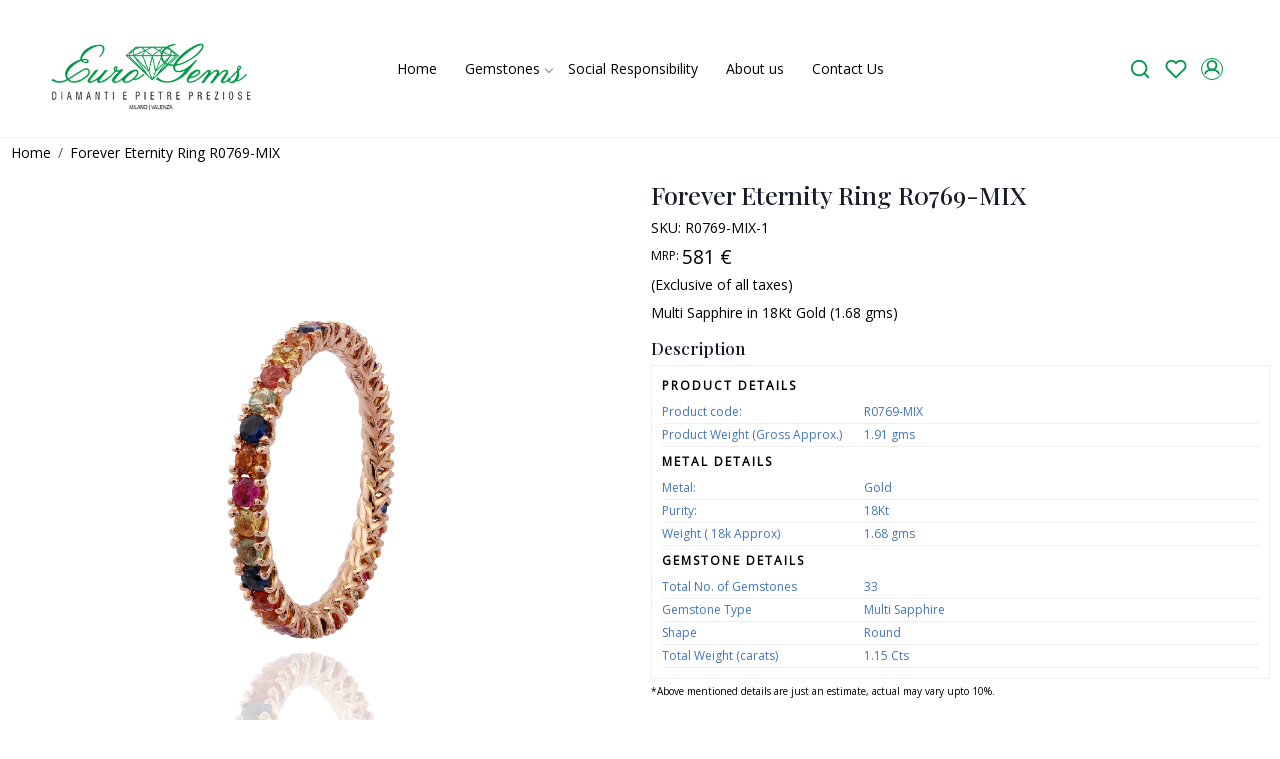

--- FILE ---
content_type: text/html; charset=UTF-8
request_url: https://www.eurogemssrl.com/products/forever-eternity-ring-r0769-mix
body_size: 23626
content:
<!DOCTYPE html><html lang="en">
<head>
    <meta http-equiv="Content-Type" content="text/html; charset=utf-8" /><meta charset="utf-8">
<meta name="viewport" content="width=device-width, initial-scale=1">
     <meta name="robots" content="index,follow"/>        
 




    <title>Forever Eternity Ring R0769-MIX</title>
    <meta name="keywords" content="Forever Eternity Ring R0769-MIX"/>    <meta name="description" content="Forever Eternity Ring R0769-MIX"/>
<!--Store Favicons -->

<link href="//accounts.google.com" rel="preconnect" crossorigin="anonymous"/><link href="//fonts.googleapis.com" rel="preconnect"/><link href="//fonts.gstatic.com" rel="preconnect" crossorigin="anonymous"/>
<link href="//www.googletagmanager.com" rel="dns-prefetch"/>
<link href="//connect.facebook.net" rel="dns-prefetch"/><link href="//googleads.g.doubleclick.net" rel="dns-prefetch"/>


<link href="/uploads/eurogemssrl/products/r0769-ms-262876_m.jpg?v=651" rel="preload" as="image"/>    <link href="/img/apple-touch-icon.png" rel="apple-touch-icon" sizes="57x57"/>    <link href="/img/apple-touch-icon-precomposed.png" rel="apple-touch-icon-precomposed" sizes="57x57"/>
                        <link rel="canonical" href="https://www.eurogemssrl.com/products/forever-eternity-ring-r0769-mix" />        

    
	<link rel="stylesheet" type="text/css" href="/css/assets/plugins/bootstrap-5.3.3/css/bootstrap.min.css" as="style"/>
	<link rel="stylesheet" type="text/css" href="/css/style.min.css?v=651" as="style"/>
	<link rel="stylesheet" type="text/css" href="/css/theme.css?v=651" as="style"/>

	<script type="text/javascript" src="/js/jquery-3.6.0.min.js" rel="preload"></script>

	<script type="text/javascript" src="/js/lazysizes-5.3.2.min.js" rel="preload"></script>

	<link rel="stylesheet" type="text/css" href="/css/assets/plugins/bootstrap-icons-1.11.3/bootstrap-icons.min.css" as="style" defer="defer"/>

	<link rel="stylesheet" type="text/css" href="/css/assets/plugins/jquery-ui-1.13.1/jquery-ui.min.css" as="style" async="async"/>

	<link rel="stylesheet" type="text/css" href="/css/assets/plugins/intl-tel-input/css/intlTelInput.min.css"/>

	<script type="text/javascript" src="/css/assets/plugins/intl-tel-input/js/intlTelInput.min.js"></script>
    <meta property="og:title" content="Forever Eternity Ring R0769-MIX"/><meta property="og:type" content="product"/><meta property="og:url" content="https://www.eurogemssrl.com/products/forever-eternity-ring-r0769-mix?currency_id=3"/><meta property="og:image" content="https://www.eurogemssrl.com/uploads/eurogemssrl/products/r0769-ms-262876_m.jpg"/><meta property="og:image:alt" content="Forever Eternity Ring R0769-MIX"/><meta property="og:description" content="Forever Eternity Ring R0769-MIX"/><meta property="og:site_name" content="eurogemssrl"/><meta property="twitter:card" content="eurogemssrl"/><meta property="twitter:title" content="Forever Eternity Ring R0769-MIX"/><meta property="twitter:image" content="https://www.eurogemssrl.com/uploads/eurogemssrl/products/r0769-ms-262876_m.jpg"/><meta property="twitter:description" content="Forever Eternity Ring R0769-MIX"/><meta property="twitter:url" content="https://www.eurogemssrl.com/products/forever-eternity-ring-r0769-mix"/><link rel="stylesheet" type="text/css" href="/css/slickanimate-all.min.css"/><link rel="stylesheet" type="text/css" href="/css/glasscase.min.css"/><link rel="stylesheet" type="text/css" href="/css/assets/plugins/photoswipe/photoswipe-all.min.css"/><link rel="stylesheet" type="text/css" href="/css/assets/plugins/star-rating/css/star-rating.min.css"/><link rel="stylesheet" type="text/css" href="/css/assets/plugins/bootstrap-datepicker/css/datepicker.css"/><script type="text/javascript" src="/js/slick-all.min.js"></script><script type="text/javascript">
//<![CDATA[
jQuery(function($){
        Theme.Utils.Product.addToWishlistFromList();
        Theme.Utils.Product.removeFromWishlist();
        Theme.Utils.Product.preventWishlistLoginRedirection();
        });
        
//]]>
</script><script type="text/javascript" src="//cdnjs.cloudflare.com/ajax/libs/modernizr/2.8.3/modernizr.min.js"></script><script type="text/javascript" src="/js/jquery.glasscase.min.js"></script><script type="text/javascript" src="/css/assets/plugins/photoswipe/photoswipe-all.min.js"></script><script type="text/javascript" src="/js/option_selection.min.js"></script>    <style type="text/css">
 body {  background-repeat: repeat !important; color: #000000 !important; } 
 .header-txt, .header-topbar, .header-txt a {  background-color: #442778 !important; color: #000000 !important; } 
 @media (min-width: 768px) { 
  .mobile-header .toppanel-hold a, #logo a, .m-logo a, #header-option4 .searchbar button, #header-option4 .searchbar input {  color: #009846 !important; } 
svg.svg-color path {  fill: #009846 !important; } 
 .mobile-header .toppanel-hold a:hover {  color: #009846 } 
 } 
 @media (max-width: 991px) { 
 #header-option3 .mobile-header .toppanel-hold a,#header-option3  #logo a,#header-option3  .m-logo a, #header-option4 .mobile-header .toppanel-hold a,#header-option4  #logo a,#header-option4  .m-logo a{  color: #009846 !important; } 
 } 
  .m-logo a {  color: #009846 !important; } 
.m-logo a:hover {  color: #009846 !important; } 
 .footer-links .h4, .footer-links h4, .footer-links h5, .social-hold h4, .store-policies li::after {  color: #000000 !important; } 
 footer {  background-color: #ffffff !important; color: #000000 !important; } 
 footer a {  color: #000000 !important; } 
 footer a:hover {  color: #000000 !important; } 
 p {  color: #000000 !important; } 
 a, .btn-link, .pagination > li:first-child > a, .pagination > li:first-child > span,  .btn-link, .progress-steps li.active, .progress-steps li.active .stronger, .pagination > li > a, .pagination > li > span {  color: #000000; } 
 a:hover, .btn-link:hover {  color: #000000; } 
 h1 {  font-size: 25px !important; color: #181c2a !important; } 
 h2 {  font-size: 25px !important; color: #181c2a !important; } 
 h3 {  color: #181c2a !important; } 
 h4 {  color: #181c2a !important; } 
 h5 {  color: #000000 !important; } 
 h6 {  color: #000000 !important; } 
 p {  color: #000000 !important; } 
.shoppingcart .cart-icon span, .searchbar .theme-btn, .btn-primary, .list-group-item.active, .dropdown-item:active {  background-color: #009846 !important; border-color: #009846 !important; color: #ffffff !important; } 
.dropdown-item:active, .description-all-tabs .nav-tabs .nav-item.show .nav-link,.description-all-tabs .nav-tabs .nav-link.active {  background-color: #009846 !important; color: #ffffff !important; } 
.btn-primary, .btn-wishlist, .variant_size_span, .description-all-tabs .nav-tabs .nav-link {  border-radius: 0px !important; } 
.btn-outline, .btn-outline-primary{  border-color: #009846 !important; color: #009846 !important; border-radius: 0px !important; } 
.btn-wishlist{  } 
.searchbar .input-group-btn:hover, .btn-primary:hover, .btn-primary:focus, .btn-primary:active, .btn-outline-primary:hover, .btn-outline-primary:focus, .btn-outline-primary:active, .btn-outline-primary.active {  background-color: #009846 !important; border-color: #009846 !important; color: #ffffff !important; border-radius: 0px !important; } 
.theme_border, .border-primary, .tabsborder.active {  border-color: #009846 !important; } 
 @media (min-width: 992px) { 
 .nav-menu > li > a, .h-unsticky #header-option3 .nav-menu > li > a {  color: #000000 !important; } 
 .nav-menu > li:hover > a, .nav-menu > li.active > a, .nav-menu > li.focus > a {  color: #009846 !important; } 
 .nav-dropdown > li > a {  color: #000000 !important; } 
 .nav-dropdown > li > a:hover, .nav-dropdown > li > a:focus {  color: #009846 !important; } 
 .navigation-portrait .nav-dropdown > li > ul > li > a {  color: #000000 !important; } 
 .navigation-portrait .nav-dropdown > li > ul > li > a:hover, .navigation-portrait .nav-dropdown > li > ul > li > a:focus {  color: #009846 !important; } 
.radio label::before, .checkbox label::before { border-color:#000000; } 
 .teaser > div.link > a:hover > span.shop-btn,.product-display:hover span.btn, .theme-circle, ul.slimmenu li ul li a:hover, .bs-wizard > .bs-wizard-step.active > .progress > .progress-bar, .bs-wizard > .bs-wizard-step.active > .bs-wizard-dot, .bs-wizard > .bs-wizard-step.active > .bs-wizard-dot:after, .green-black ul.dropdown ul li.hover, .green-black ul.dropdown ul li:hover, .mobile-slide .carousel-indicators .active, .filter-panel .radio label::after { background-color:#009846; color:#ffffff; }  
 } 
 .quick-modal-box {  color: #000000 !important; } 
 </style>    
            <style>
@import url('https://fonts.googleapis.com/css?family=Open+Sans:300,400&display=swap');
/* @import url('https://fonts.googleapis.com/css?family=Playfair+Display'); */
@import url('https://fonts.googleapis.com/css2?family=Playfair+Display:wght@400;500;600&display=swap');
html, body, button, input, select, textarea, p{
font-family: 'Open Sans', sans-serif; font-size:14px;
}
.header-txt {font-size: 10px;}
 #footer-bottom {background-color: #222222;}
h1, h2, h3{
font-family: 'Playfair Display', serif;
text-transform: capitalize!important;

}

.wsmenu{
  font-family: 'Open Sans', sans-serif;
}

.desc-table {border: solid 1px #eee;width: 100%;font-size: 12px;padding:10px; padding-top: 5px;}
.desc-table  .tab-heading {line-height: 2.5; font-weight:bold;letter-spacing: 2px;}
.tab-row .tab-cell, .tab-heading .tab-cell {
border-bottom: solid 1px #eee;
border-right: none;
color: #4476b2;
padding: .2em;
}
.tab-heading .tab-cell, .tab-row div.tab-cell:first-child {background:none; font-weight: normal;}
.tab-row div.tab-cell:first-child {padding-left: 0;}

#logo {  width: 200px;margin-top: 17px;float: left;}
.socialresponsibility-page-sec ul{
    list-style: none;
    padding-left: 0px;
}
.socialresponsibility-page-sec ul li{
    font-size: 17px !important;
    font-weight: 500;
    color: #000 !important;
    padding-left: 0px;
}
.socialresponsibility-page-sec ul li {
    margin-bottom: 30px;
}
.socialresponsibility-page-sec ul li > ul li{
    font-size: 15px !important;
    margin-top: 10px;
    margin-bottom: 0px;
}
.socialresponsibility-page-sec h3,   .socialresponsibility-page-sec h2{
    font-weight: 400;
}
@media (min-width: 768px) {
.home-banner-hold { margin-left:0;margin-right:0; margin-top: 1.3em;}
.homebnnr-section {
    width: 49%;
    float: left;
    margin-right: 1.5%;
}
.homebnnr-section:nth-child(2) {margin-right:0;}
 .heading-main {
        font-size: 35px;
        color: #000;
        margin-bottom: 35px;
    }
    .socialresponsibility-page-sec h3{
        font-size: 25px;
        color: #000;
       
    }
}

  @media (max-width: 767px) { 
  .service{display:none;}
  .m-logo img {
     max-height: 70px;
  }

 .tab-row div.tab-cell:first-child.tab-cell, .tab-row .tab-cell {
  display: inline-block;
  width: 50%;
 }
 .socialresponsibility-page-sec ul li{
    font-size: 15px;
 }
 .socialresponsibility-page-sec ul li > ul li{
    font-size: 14px;
 }
}

.filter-panel h5 {font-weight: 400;}
.filter-panel .radio label {color: #000;}
.filter-panel .checkbox label {color: #000;}
.pl-5,
.px-5 {
    padding-left: 3rem !important;
}
.experience-area .pr-5 {    -right: 3rem !important;}
.position-relative {position: relative !important;}
.text-md-right {text-align: right !important;}
.experience-area {margin-top: 3rem;}
.experience-area h3 {font-size: 22px;line-height: 35px;}
.experience-area .upimg {z-index: 1;}
    .experience-area img {
        box-shadow: -8px 12px 25px -10px rgba(0, 0, 0, .5);
    }
    .experience-area .minutop {
        margin-top: -50px;
    }
    .experience-area .minutop article {
        margin-bottom: 0px;
    }
    .flex-row-reverse {
        -ms-flex-direction: row-reverse !important;
        flex-direction: row-reverse !important;
    }
    .insetbox-2 p {text-align: left;}
    .insetbox-2 h3 {text-align: left;}
    .homepage_additional_text p {
        margin-left: 0px;
        margin-right: 0px;
    }
    .insetbox-2 img {float: right !important;}
    .btg {
        border-bottom: 1px solid #000;
        padding: 5px 0px;
        display: inline-block;
        cursor: pointer;
        margin-top: 0px;
        font-size: 13px;
        color: #000;
    }

    .btgs {
        border-bottom: 1px solid #000;
        padding: 5px 0px;
        display: inline-block;
        cursor: pointer;
        margin-top: 0px;
        font-size: 13px;
        color: #000;
        float: left;
    }

    .insetbox-2 btg {
        float: left !important;
    }

   

    .heading-main small {
        font-size: 14px;
        letter-spacing: 5px;
    }

    .d-block {
        display: block !important;
    }

    .heading-main:after {
        width: 47px;
        height: 2px;
        background: #0d9d50;
        content: '';
        display: block;
        margin: 15px auto 0;
    }

    .underline {
        display: inline;
        position: relative;
        overflow: hidden;
    }

    .underline:after {
        content: "";
        position: absolute;
        z-index: -1;
        left: 0;
        right: 100%;
        bottom: -5px;
        background: #000;
        height: 2px;
        transition-property: left right;
        transition-duration: 0.3s;
        transition-timing-function: ease-out;
    }

    .underline:hover:after,
    .underline:focus:after,
    .underline:active:after {
        right: 0;
    }

/* --------------new----------css--------------- */
#custom_content_11235 p{
        font-family: 'Playfair Display', serif;
    text-transform: capitalize !important;

}

#custom_content_11235 h2{
    padding-bottom: 1.8rem;
    position: relative;
}
#custom_content_11235 h2::after{
        width: 47px;
    height: 2px;
    background: #0d9d50;
    content: '';
    display: block;
    margin: 15px auto;
}
#custom_content_11235 p{
    position: relative;
}
#custom_content_11235 p::after{
      width: 47px;
    height: 2px;
    background: #0d9d50;
    content: '';
    display: block;
    margin: 15px auto;
}
#newsletter_subscribe_11236 h2{
    font-size: 21px !important;
}
#footer-top, #newsletter_subscribe_11236{
    border-top: 1px solid #0000001a;
}
#footer-top .footer-links-hold{
    padding-top: 2rem !important;
    padding-bottom: 2rem !important;
}
#custom_content_11235{
    padding-top: 1rem !important;
}
.item-details-hold .product-des-hold .more-info{
    display: none;
}
.product-desc-tab .prod-description {
    padding: 0px !important;
    border: none !important;
}
@media(min-width:768px){
    h2,.h2{
        font-size: 35px     !important;
        
    }
    #custom_content_11235 p{
        font-size: 35px !important;
    }
}

@media(max-width:767px){
  #custom_content_11235 p{
    font-size: 18px !important;
  }
  #custom_content_11235 h2{
    padding-bottom: 0.5rem !important;
  }  
  #newsletter_subscribe_11236 h2{
    font-size: 17px !important;
  }
    #newsletter_subscribe_11236 .row .col-lg-5{
        width:100% !important;
    }
}
</style>

<script type="text/javascript">
//<![CDATA[
    window.BRAND_STORE_ID = 2881;
    window.BRAND_STORE_CURRENCY_SYMBOL_POSTFIX = 1;
    window.IS_WHOLESALER = 0;
    window.IS_B2B_QUANTITY_MULTIPLE = 0;
    window.BRAND_STORE_LANGUAGE = 'en';
    
    //Set Global Variables
    window.Store = window.Store || {};  // create if not exists
    Store.StoreConfig = Object.assign({"id":"2881","store_website_url":"www.eurogemssrl.com","store_domain_name":"eurogemssrl","is_multi_variant_add_cart_enabled":0,"language_code":"en","store_country_id":"106"}, Store.StoreConfig || {});
    Store.TemplateConfig = Object.assign({"is_b2b_quantity_multiple":0,"show_sidebar_on_addcart":1,"is_get_quote":0,"is_customer_register_in_popup":1,"show_discount_percent_on_product":1,"show_discount_percent_on_product_round_off":1}, Store.TemplateConfig || {});
    Store.CustomerConfig = Object.assign({"is_wholesaler":0}, Store.CustomerConfig || {});
    Store.AppConfig = Object.assign({"is_gold_rate":0}, Store.AppConfig || {});
//]]>
</script>    
        <!-- Begin Google Analytics Tag -->
 <script type="text/javascript">
 var gaProperty = 'UA-144721369-1';
 var disableStr = 'ga-disable-' + gaProperty;
 if (document.cookie.indexOf(disableStr + '=true') > -1) {
 window[disableStr] = true;
 }
 function gaOptout() {
 document.cookie = disableStr + '=true; expires=Thu, 31 Dec 2099 23:59:59 UTC; path=/';
 window[disableStr] = true;
 }
 </script>
<script async src="https://www.googletagmanager.com/gtag/js?id=UA-144721369-1"></script>
<script>
 window.dataLayer = window.dataLayer || [];
 function gtag(){dataLayer.push(arguments);}
 gtag('js', new Date());
 gtag('config', 'UA-144721369-1');
</script>
 <!-- End Google Analytics Tag -->
<script>
 if (typeof gtag == 'function') {
 gtag('event', 'view_item', {
 "items": [{"id":"R0769-MIX","name":"Forever Eternity Ring R0769-MIX","list_name":"Product Detail","list_position":1,"price":"581.00","currency":"EUR","url":"https:\/\/www.eurogemssrl.com\/products\/forever-eternity-ring-r0769-mix","image_url":"https:\/\/www.eurogemssrl.com\/uploads\/eurogemssrl\/products\/r0769-ms-262876_l.jpg","instock":"Yes","brand":"","category":""}]
});
}
</script>
        
    </head>

<body>
            
                
                
    
    <div class="bg-white header-height"></div>
        <header id="header" class="sticky-top header_inner">
        <div class="container-screen">
                        <div id="header-option5">
    <div id="sticky-mhead"></div>
    <div class="clearfix">
        <div class="clearfix mobile-header">
            <div class="container">
                <div class="d-flex justify-content-between align-items-center mobile-logo">
                    <div class="d-block d-lg-none">
                        <div class="position-relative m-nav-icon"><div class="animate fadeIn nav-toggle"></div></div>
                    </div>
                    <div class="w-100 logo-hold">
                        <div id="logo" class="clearfix">
             <a href="/" title="Home" class="d-block ratio" style="--bs-aspect-ratio: 50%"><img src="/uploads/eurogemssrl/images/300x150-661271headerlogo-420499068187736_header_logo.jpg?v=651" alt="eurogemssrl" class="img-fluid" width="300" height="115" fetchpriority="high"/></a>    </div>                    </div>

                    <div class="text-lg-center w-100 menu-bar">   
                        <nav id="navigation1" class="d-block position-relative w-100 navigation d-none d-md-block">
    <div class="animate fadeIn nav-toggle d-none"></div>
    <div class="nav-menus-wrapper">
                
        <ul class="m-0 list-inline nav-menu">
                    <li><a href="/">Home</a></li><li class="list-inline-item"><a href="https://www.eurogemssrl.com/categories/gemstones">Gemstones</a><ul class="nav-dropdown"><li><a href="/categories/new-arrivals">New Arrivals</a></li><li class="list-inline-item"><a href="/categories/precious">Precious</a><ul class="nav-dropdown"><li><a href="/categories/diamonds">Diamonds</a></li><li class="list-inline-item"><a href="/categories/ruby-stones">Ruby Stones</a><ul class="nav-dropdown"><li><a href="/categories/ruby-beads">Ruby Beads</a></li><li class="list-inline-item"><a href="/categories/ruby-cut-polish">Ruby Cut &amp; Polish</a></li><li class="list-inline-item"><a href="/categories/ruby-cabs">Ruby Cabs</a></li><li><a href="/categories/ruby-certified">Ruby Certified</a></li></ul></li><li class="list-inline-item"><a href="/categories/emerald-stones">Emerald Stones</a><ul class="nav-dropdown"><li><a href="/categories/emerald-beads">Emerald Beads</a></li><li class="list-inline-item"><a href="/categories/emerald-cut-polish">Emerald Cut &amp; Polish</a></li><li class="list-inline-item"><a href="/categories/emerald-cabs">Emerald Cabs</a></li><li><a href="/categories/emerald-certified">Emerald Certified</a></li></ul></li><li class="list-inline-item"><a href="/categories/sapphire-stones">Sapphire Stones</a><ul class="nav-dropdown"><li><a href="/categories/sapphire-beads">Sapphire Beads</a></li><li class="list-inline-item"><a href="/categories/sapphire-cut-polish">Sapphire Cut &amp; Polish</a></li><li class="list-inline-item"><a href="/categories/sapphire-cabs">Sapphire Cabs</a></li><li><a href="/categories/sapphire-certified">Sapphire Certified</a></li></ul></li><li class="list-inline-item"><a href="/categories/certified-stones">Certified Stones</a><ul class="nav-dropdown"><li><a href="/categories/certified-diamond">Certified Diamond</a></li><li><a href="/categories/certified-ruby">Certified Ruby</a></li><li><a href="/categories/certified-emerald">Certified Emerald</a></li><li><a href="/categories/certified-sapphire">Certified Sapphire</a></li></ul></li></ul></li><li class="list-inline-item"><a href="/categories/semi-precious">Semi-Precious</a><ul class="nav-dropdown"><li><a href="/categories/tanzanite-1">Tanzanite</a></li></ul></li><li class="list-inline-item"><a href="/categories/beads">Beads</a><ul class="nav-dropdown"><li><a href="https://www.eurogemssrl.com/categories/ruby-beads">Ruby Beads</a></li><li><a href="https://www.eurogemssrl.com/categories/emerald-beads">Emerald Beads</a></li><li><a href="https://www.eurogemssrl.com/categories/sapphire-beads">Sapphire Beads</a></li></ul></li></ul></li><li><a href="/pages/social-responsibility">Social Responsibility</a></li><li><a href="/pages/about-us">About us</a></li><li><a href="/pages/contact">Contact Us</a></li>
                                    
        </ul>
    </div>
</nav>                    </div>

                    <div class="toppanel-hold">
                        <div class="d-flex justify-content-end align-items-center">
                            <div class="d-none d-md-block">
                                                        </div>
                            <div class="search-toggle">
                                <a role="link" aria-label="Search" tabindex="0" class="search-icon px-2 icon-search"><svg class="svg-size ico-srch" viewBox="0 0 24 24" width="25" height="25" stroke="currentColor" stroke-width="1" fill="none" stroke-linecap="round" stroke-linejoin="round"><circle cx="11" cy="11" r="8"></circle><line x1="21" y1="21" x2="16.65" y2="16.65"></line></svg></a>
                                <a role="link" aria-label="Search" tabindex="0" class="search-icon px-2 icon-close"><svg class="svg-size ico-close" viewBox="0 0 24 24" width="25" height="25" stroke="currentColor" stroke-width="1" fill="none" stroke-linecap="round" stroke-linejoin="round" class="css-i6dzq1"><line x1="18" y1="6" x2="6" y2="18"></line><line x1="6" y1="6" x2="18" y2="18"></line></svg></a>
                            </div>
                                                                <div class="head-wish">
                                        <a class="px-2 d-flex btn_login_popup" href="/myaccount/wishlist">
                                            <i class="fa fa-star-o d-none" aria-hidden="true"></i>
                                            <svg class="svg-size" viewBox="0 0 24 24" width="25" height="25" stroke="currentColor" stroke-width="1" fill="none" stroke-linecap="round" stroke-linejoin="round" class="css-i6dzq1"><title>Wishlist</title><path d="M20.84 4.61a5.5 5.5 0 0 0-7.78 0L12 5.67l-1.06-1.06a5.5 5.5 0 0 0-7.78 7.78l1.06 1.06L12 21.23l7.78-7.78 1.06-1.06a5.5 5.5 0 0 0 0-7.78z"></path></svg>
                                        </a>
                                    </div>
                                    <div class="clearfix">
                                        <div class="clear top-login-dtp">
                                                                                            <a class="px-2 d-flex btn_login_popup" href="#" id="user_profile" aria-label="Accounts">
                                                    <svg class="svg-size" role="presentation" viewBox="0 0 20 20" width="23" height="23" stroke-width="1" >
                                                    <title>Account</title>
                                                      <g transform="translate(1 1)" stroke="currentColor" fill="none" fill-rule="evenodd" stroke-linecap="square">
                                                        <path d="M0 18c0-4.5188182 3.663-8.18181818 8.18181818-8.18181818h1.63636364C14.337 9.81818182 18 13.4811818 18 18"></path>
                                                        <circle cx="9" cy="4.90909091" r="4.90909091"></circle>
                                                      </g>
                                                    </svg>
                                                </a>
                                                                                    </div>
                                        <div class="top-login">
                                                                                  </div>
                                    </div>
                                                        </div>
                    </div>
                </div>
            </div>
        </div>
        <div class="mobile-header-height d-block d-md-none"></div>        
    </div>

        
        <form action="/products/search" class="w-100 form-search" id="ProductsSearchForm" method="get" accept-charset="utf-8">        <div class="position-absolute search-container">
            <div id="searchbar" class="searchbar srch-pos-right">
                <div class="input-group">
                    <input name="keyword" id="keyword" class="form-control search-input rounded-0" placeholder="Search ..." autocomplete="off" type="text"/>                    <div class="input-group-append">
                        <button type="submit" id="search_submit" title="search">
                            <svg class="svg-size ico-srch" viewBox="0 0 24 24" width="28" height="28" stroke="currentColor" stroke-width="2" fill="none" stroke-linecap="round" stroke-linejoin="round"><circle cx="11" cy="11" r="8"></circle><line x1="21" y1="21" x2="16.65" y2="16.65"></line></svg>
                        </button>
                    </div>
                </div>
            </div>
        </div>
    </form>     
   
</div>
        </div>
    </header>
    
    <section class="container-screen position-static">
        <div class="col mx-auto d-none text-center py-2 m-logo">
                            <a href="/" title="Home" class="d-inline-block"><img src="/img/x.gif" alt="eurogemssrl" class="img-fluid lazyload" data-src="/uploads/eurogemssrl/images/300x150-661271headerlogo-420499068187736_header_logo.jpg?v=651?v=1"/></a>              
        </div>
        
        
        
                                    <div class="page-section mid-content">
            <div class="container-fluid">
                <div class="row">
                    <div class="col-md-12"></div>        
                </div>
            </div>
            <div class="clear"></div>
            
<style>
    .text-underline {text-decoration: underline;text-decoration-style: solid;text-decoration-style: dashed;text-underline-position: under;}
    .bg-soft-primary {background-color: rgba(64,144,203,.3)!important;}
    .bg-soft-success {background-color: rgba(71,189,154,.3)!important;}
    .bg-soft-danger {background-color: rgba(231,76,94,.3)!important;}
    .bg-soft-warning {background-color: rgba(249,213,112,.3)!important;}
    .estimated-delivery-steps { }
</style>
<div class="item-details-hold">
            <div class="container-fluid">
            <div class="row">
                <div class="col-md-12">
                    <div class="d-none d-sm-block">
                        <nav aria-label="breadcrumb" class="product-breadcrumb">
                            <ol class="bg-transparent pl-0 py-1 breadcrumb" itemscope itemtype="http://schema.org/BreadcrumbList">
                                <li class="breadcrumb-item" itemprop="itemListElement" itemscope itemtype="http://schema.org/ListItem">
                                    <a itemprop="item" href="/">
                                        <span itemprop="name">Home</span>
                                        <meta itemprop="position" content="1" />
                                    </a>
                                </li>
                                                                    <li class="breadcrumb-item" itemprop="itemListElement" itemscope itemtype="http://schema.org/ListItem">
                                        <a itemprop="item" href="/products/forever-eternity-ring-r0769-mix">
                                            <span itemprop="name">Forever Eternity Ring R0769-MIX</span>
                                            <meta itemprop="position" content="2" />
                                        </a>
                                    </li>
                                                            </ol>
                        </nav>
                    </div>
                </div>
            </div>
        </div>

        
        
<div class="container-fluid">
    <div class="row">
        <div class="col-12">
            <div class="mb-3 product-des-hold">
                <div class="row">
                    <!--begin product magnifier -->
                    <div class="col-sm-6 col-12">
                                                    <div class="d-none d-sm-block dsktp-zoomer">
                                <!--<span class="mobile-zoom-icon visible-xs visible-sm"><i class="fa fa-search-plus"></i> Click on image to zoom</span>-->
                                <ul id='product-zoom' class='gc-start'>
                                                                                                                                                                    <li><img src="/uploads/eurogemssrl/products/r0769-ms-262876_l.jpg?v=651?param=1" alt="Forever Eternity Ring R0769-MIX" data-gc-caption="Forever Eternity Ring R0769-MIX" /></li>
                                                                                                                        
                                    
                                                                    </ul>
                            </div>
                                                <div class="clearfix"></div>
                        <div class="text-center mt-3 mb-2 sharebtn-hold">
                            <div class="d-flex align-items-center justify-content-center social-container">
                                <label class="me-2">Share:</label>
                                                                                                    <a href="whatsapp://send" title="Whatsapp" aria-label="Whatsapp" data-text="Forever Eternity Ring R0769-MIX" data-href="https://www.eurogemssrl.com/products/forever-eternity-ring-r0769-mix" class="p-2 whatsapp wa_btn" alt="Whatsapp"><i class="bi bi-whatsapp fs-5" aria-hidden="true"></i></a>
                                    <a href="#" title="facebook" aria-label="facebook" data-type="facebook" data-url="https://www.eurogemssrl.com/products/forever-eternity-ring-r0769-mix" data-title="Forever Eternity Ring R0769-MIX" data-description="Forever Eternity Ring R0769-MIX" data-media="https://www.eurogemssrl.com/uploads/eurogemssrl/products/r0769-ms-262876_m.jpg" class="prettySocial p-2 bi bi-facebook fs-5 facebook"></a>
                                    <a href="#" title="twitter" aria-label="twitter" data-type="twitter" data-url="https://www.eurogemssrl.com/products/forever-eternity-ring-r0769-mix" data-description="Forever Eternity Ring R0769-MIX" data-via="eurogemssrl" class="prettySocial p-2 bi bi-twitter-x fs-5 twitter"></a>
                                    <a href="#" title="pinterest" aria-label="pinterest" data-type="pinterest" data-url="https://www.eurogemssrl.com/products/forever-eternity-ring-r0769-mix" data-title="Forever Eternity Ring R0769-MIX" data-description="Forever Eternity Ring R0769-MIX" data-media="https://www.eurogemssrl.com/uploads/eurogemssrl/products/r0769-ms-262876_m.jpg" class="prettySocial p-2 bi bi-pinterest fs-5 pinterest"></a>
                                    <a href="#" title="linkedin" aria-label="linkedin" data-type="linkedin" data-url="https://www.eurogemssrl.com/products/forever-eternity-ring-r0769-mix" data-title="Forever Eternity Ring R0769-MIX" data-description="Forever Eternity Ring R0769-MIX" data-via="eurogemssrl" data-media="https://www.eurogemssrl.com/uploads/eurogemssrl/products/r0769-ms-262876_m.jpg" class="prettySocial p-2 bi bi-linkedin fs-5 linkedin"></a>
                                                            </div>
                                                    </div>
                    </div>
                    <!--end product magnifier -->

                    <div class="col-sm-6 col-12">
                        <div class="product_detail">
                            <form action="/store_carts/add" class="form-horizontal" enctype="multipart/form-data" id="StoreCartAddForm" method="post" accept-charset="utf-8"><div style="display:none;"><input type="hidden" name="_method" value="POST"/><input type="hidden" name="data[_Token][key]" value="f0ba2169ce7c140473ffde1e481316f7d2edceb1d1bdf879df22ff9d6a11d691f5680c8bc4024951bd1b5e29f8a7da38f915ca564b058173e49407a93a496454" id="Token479400102" autocomplete="off"/></div>                            <input type="hidden" name="data[StoreCart][id]" value="362025" id="StoreCartId"/>                            <input type="hidden" name="data[StoreCart][product_variant_id]" value="0" id="StoreCartProductVariantId"/>                            <input type="hidden" name="data[StoreCart][selection_type]" id="selection_type" value="0"/>
                            <div id="wishlist_err" class="alert alert-danger" role="alert" style="display:none;">
                                <span class="glyphicon glyphicon-exclamation-sign" aria-hidden="true"></span>
                                <span class="sr-only">Deleted:</span>
                                Product removed from wishlist!
                            </div>
                            <div id="wishlist_success" class="alert alert-success" role="alert" style="display:none;">
                                <span class="glyphicon glyphicon-ok" aria-hidden="true"></span>
                                <span class="sr-only">Success:</span>
                                Product added to wishlist successfully. 
                            </div>

                            <div class="prdct-name">
                                <h1>Forever Eternity Ring R0769-MIX</h1>
                            </div>
                                                            <div class="my-2 brand-varientcount">
                                                                    </div>
                                                        <div class="sku">SKU: <span id="product-sku">R0769-MIX</span></div>

                            
                                                                                                                                                            <div class="d-flex flex-row align-items-center py-1 prd-price-section">
                                                                                                                            <span class="me-1 small fw-normal mrptag-product">MRP: </span>
                                                                                                            
                                                                                            <div id="price-preview" class="d-flex align-items-center">
                                                    <div class="d-flex align-items-center clearfix">
                                                                                                                    <div class="me-1 product-price">581.00 &euro; </div>
                                                        
                                                          

                                                        												
                                                    </div>
                                                    	
                                                                                                    </div>                                                
                                                                                    </div>

                                                                                <div class="price-inclusive">(Exclusive of all taxes)</div>
                                                                                

                                                                                                            
                                
                                                                  

                                <div class="dropdown-divider"></div>
                                <div class="py-2 small-desc">
                                    <div class="mb-2 prd-short-summary d-none"></div>
                                    
                                                                                                                        <div class="mb-2 detail-summary">Multi Sapphire in 18Kt Gold (1.68 gms)</div>
                                                                                                                    
                                    <div class="clearfix"></div>
                                    
                                                                            <a href="#desc-bookmark" class="text-decoration-underline btn-link more-info">More Information</a>
                                                                    </div>

                                                                                                                                                                                
                                <div class="clearfix"></div>
                                
                                
                                <div class="productdetails-hold">
                                                                                                          
                                <div class="row no-gutters">
                                                                                    
                                                                                                        <div class="variant-block">
                                                            <div class="row w-100">
                                                                                                                                    <div class="col-sm-6 col-12">
                                                                        <div class="clearfix mt-1 mb-2">
                                                                            <label class="mb-1">Ring Size:</label>
                                                                            <span class="custom-dropdown">
                                                                                <select class="form-select" name="variant_size" id="variant_size">
                                                                                                                                                                            <option value="5" data-id="0">5</option>
                                                                                                                                                                            <option value="6" data-id="0">6</option>
                                                                                                                                                                            <option value="7" data-id="0">7</option>
                                                                                                                                                                    </select>
                                                                            </span>
                                                                        </div>
                                                                    </div>
                                                                
                                                                                                                                    <div class="col-sm-6 col-12">
                                                                        <div class="clearfix mt-1 mb-2">
                                                                            <label class="mb-1">Gold Color: </label>
                                                                            <span class="custom-dropdown">
                                                                                <select class="form-select" name="variant_color" id="variant_color">
                                                                                                                                                                            <option value="Yellow Gold" data-id="0">Yellow Gold</option>
                                                                                                                                                                            <option value="White Gold" data-id="0">White Gold</option>
                                                                                                                                                                            <option value="Rose Gold" data-id="0">Rose Gold</option>
                                                                                                                                                                    </select>
                                                                            </span>
                                                                        </div>
                                                                    </div>
                                                                
                                                                                                                            </div>
                                                        </div>
                                                                                                                              
                                        </div>

                                                                                            <div class="row no-gutters">
                                                    <div class="col-12 col-sm-4">
                                                           
                                                    </div>
                                                </div>
                                            
                                            
                                            <div class="col-md-12 d-none" id="SizeDiv">
                                                <div class="clearfix">
                                                    <div class="d-flex align-items-center" style="padding-left:0px;">
                                                        
                                                                                                            </div>
                                                </div>
                                            </div>

                                                                                    

                                            <div class="row">
                                                <div class="col-12 pt-1 text-left qty-hold">
                                                                                                                                                                                                                                                                                                                                    </div>
                                            </div>

                                                  


                                                                                            </div>

                                            
                                                                                        
                                            
                                        
                                <div class="border-solid marginbottom15"></div>

                                
                                <div class="row">
                                    <div class="col-md-12 col-sm-12 col-12">
                                        <div class="d-flex flex-row addcart-hold">
                                            <div class="flex-grow-1 pt-3 pb-2 mr-3 addcartdiv">
                                                <div class="row g-3">
                                                    <div class="col-12">
                                                        <div class="row d-flex g-2 g-lg-3">
                                                            
                                                            
                                                            <!-- Incase Contact For Price --->
                                                                                                                            <div class="col-12 col-lg-6 prd-login-to-price">
                                                                                                                                                                                                                    <div class="h-100 clearfix">
                                                                            <a href="https://www.eurogemssrl.com/pages/contact" class="h-100 d-flex align-items-center justify-content-center me-2 btn btn-lg btn-outline-primary w-100 btn-outline btn_contactfor-price">
                                                                                <i class="bi bi-envelope me-2"></i> 
                                                                                Contact us for price                                                                            </a>
                                                                        </div>
                                                                                                                                     
                                                                                                                                    </div>
                                                                                                                                                                                    <div class="col-12 col-lg-2 prd-cartwishlist-section">
                                                                <div class="clearfix text-lg-start text-center cartwishlist-hold">
                                                                                                                                                <div id="span-add-to-wishlist">
                                                                                <span name="btnlogin" style="cursor:pointer;" class="btn btn-lg border-danger text-danger btn_login_popup" title="Add to wishlist"><i class="bi bi-heart"></i></span>
                                                                            </div>
                                                                                                                                            </div>
                                                            </div>
                                                                                                                    </div>

                                                        
                                                        <!--Shop The Look -->
                                                        
                                                        
                                                                                                            </div>                                                        
                                                </div>                                                        
                                            </div>                                                
                                        </div>

                                          
                                    </div>

                                    <div class="clear"></div>
                                     


                                    <div class="clear"></div>
                                    <div class="col-md-12 col-sm-12 col-12">
                                                                                    <a id="btnnotify" name="btnnotify" class="btnnotify text-primary" data-bs-toggle="modal" data-bs-target="#notifyModal" style="display:none; cursor:pointer;">Notify me when available</a>
                                                                                                                                                                                                        </div>
                                </div>
                                <div class="move-content-summary"></div>
                                <div style="display:none;"><input type="hidden" name="data[_Token][fields]" value="de26f3cffc212688f5607a8a17fc7da2bc9e0941%3AStoreCart.id%7CStoreCart.product_variant_id%7CStoreCart.selection_type" id="TokenFields230325162" autocomplete="off"/><input type="hidden" name="data[_Token][unlocked]" value="" id="TokenUnlocked1491955335" autocomplete="off"/></div></form>                                <div class="mt-2"></div>
                                <div class="clearfix"></div>

                                
                                <div class="clearfix"></div>

                                                                    
                                    
     
    
                                        
                                    
                                    
                                  
                                                            </div>
                        </div>
                    </div>
                </div>

                <div class="clearfix mt-4"></div>
                <a name="desc-bookmark"></a>

                <div class="product-desc-tab">
                    <div class="py-3 prod-description">
                                                    <h3>Description</h3>
                                                            <div class="desc-table">	<div class="tab-heading">		PRODUCT DETAILS	</div>    <div class="tab-row">        <div class="tab-cell">Product code:</div>        <div class="tab-cell">R0769-MIX<br></div>    </div>    <div class="tab-row">        <div class="tab-cell">Product Weight (Gross Approx.)</div>        <div class="tab-cell">1.91 gms</div>    </div>			<div class="tab-heading">		METAL DETAILS	</div>    <div class="tab-row">        <div class="tab-cell">Metal:</div>        <div class="tab-cell">Gold</div>    </div>    <div class="tab-row">        <div class="tab-cell">Purity:</div>        <div class="tab-cell">18Kt</div>    </div>	<div class="tab-row">        <div class="tab-cell">Weight ( 18k Approx)</div>        <div class="tab-cell">1.68 gms</div>    </div>		<div class="tab-heading">		GEMSTONE DETAILS	</div>    <div class="tab-row">        <div class="tab-cell">Total No. of Gemstones</div>        <div class="tab-cell">33</div>    </div>	<div class="tab-row">        <div class="tab-cell">Gemstone Type </div>        <div class="tab-cell">Multi Sapphire</div>    </div>	<div class="tab-row">        <div class="tab-cell">Shape</div>        <div class="tab-cell">Round<br></div>    </div>	<div class="tab-row">        <div class="tab-cell">Total Weight (carats)</div>        <div class="tab-cell">1.15 Cts</div>    </div></div>                                                        
                        
                                                                            <div class="detail-description-extra"><p><span style="font-size: 10px;">*Above mentioned details are just an estimate, actual may vary upto 10%.</span><br></p></div>
                        
                                                    

                                            </div>
                </div>      

                <div class="row swtch_info-panel">
                                    </div>

                                    <div class="p-4 bg-white review-rate-block"><div class="row" id="reviews">
    <div class="col-12">
        <div class="row">
            <div class="col-lg-6 col-md-12 col-12">
                <div class="d-flex flex-row align-items-center d-flex">
                    <h2 class="mt-1 h3">Reviews</h2>
                    <div class="ms-2 mb-1 mt-1 d-flex align-items-center">
                                        </div>
                </div>
            </div>
                        <div class="col-lg-6 col-md-12 col-12 text-start text-lg-end">
                <div class="write_review">
                    <button type="button" class="btn btn-outline-primary btn-sm" data-bs-toggle="collapse" href="#reviewform" role="button" aria-expanded="false" aria-controls="reviewform">Write a Review</button>
                </div>
            </div>
                    </div>
        
                    <div id="reviewform" class="collapse reviewform">
                <div class="row mt-3">	
                    <div class="col-12">
                                                    <hr class="mt-1 mb-4">
                            <div class="row">
                                <div class="col-lg-7 col-md-12 col-12">
                                    <div class="clearfix">
                                        <h5 class="text-center text-sm-start">Login</h5>
                                    </div>
                                    <div class="mb-4 review-form-hold">
                                        <div class="row">
                                            
                                            <div class="col-sm-6 col-12">
                                                <div class="clearfix ">
                                                    <form action="/customers/login" id="CustomerLoginForm" method="post" accept-charset="utf-8"><div style="display:none;"><input type="hidden" name="_method" value="POST"/><input type="hidden" name="data[_Token][key]" value="f0ba2169ce7c140473ffde1e481316f7d2edceb1d1bdf879df22ff9d6a11d691f5680c8bc4024951bd1b5e29f8a7da38f915ca564b058173e49407a93a496454" id="Token1309300613" autocomplete="off"/></div>                                                    <input type="hidden" name="data[Customer][redirect_url]" id="redirect_url"/>                                                    <div class="clearfix">
                                                        <div id="login_err" class="alert alert-danger" role="alert" style="display:none;">
                                                            <span class="glyphicon glyphicon-exclamation-sign" aria-hidden="true"></span>
                                                            <span class="sr-only">Error:</span>
                                                            Username or password is incorrect.
                                                        </div>
                                                        <div id="login_success" class="alert alert-success" role="alert" style="display:none;">
                                                            <span class="glyphicon glyphicon-ok" aria-hidden="true"></span>
                                                            <span class="sr-only">Success:</span>
                                                            Logged in successfully. 
                                                        </div>
                                                        <div class="px-0 field">
                                                            <div class="field__input-wrapper">
                                                                <label class="field__label" for="email">Email ID<span class="text-danger">*</span></label>                                                                <input name="data[Customer][email]" id="email" autocomplete="off" class="field__input email" placeholder="Email ID" tabindex="1" title="Please enter valid email" maxlength="255" type="email" required="required"/>                                                            </div>
                                                        </div>
                                                        <div class="px-0 field">
                                                            <div class="field__input-wrapper">
                                                                <label class="field__label" for="password">Password<span class="text-danger">*</span></label>                                                                <input name="data[Customer][password]" id="password" autocomplete="off" class="field__input" placeholder="Password" tabindex="2" title="Please enter valid password" type="password" required="required"/>                                                            </div>
                                                            <div class="row my-2">
                                                                <div class="col-12 text-sm-end">
                                                                    <span><a href="/customers/forgot_password" class="">Forgot Password?</a></span>
                                                                </div>
                                                            </div>
                                                        </div>

                                                        <div class="field mb-3 pt-0">
                                                            <button type="submit" class="btn btn-primary w-100 btn-lg" tabindex="3">Sign In</button>
                                                        </div>
                                                    </div>                                                   
                                                    <div style="display:none;"><input type="hidden" name="data[_Token][fields]" value="49b397db191be702adf9c580b2772219b9333f57%3ACustomer.redirect_url" id="TokenFields1332707740" autocomplete="off"/><input type="hidden" name="data[_Token][unlocked]" value="" id="TokenUnlocked1317137389" autocomplete="off"/></div></form>                                                </div>
                                            </div>

                                                                                    </div>
                                    </div>
                                </div>
                                <div class="col-lg-4 col-md-4 col-12 ms-auto">
                                    <div class="mb-2 text-center text-sm-start accountnothave-review">
                                        <div class="bg-light w-100 border-0 card">
                                            <div class="card-body py-4">
                                                <h5 class="card-title">Don't have an account?</h5>
                                                <a href="/customers/register" class="card-link btn btn-primary">Sign Up</a>                                            </div>
                                        </div>
                                    </div>
                                </div>
                            </div>
                                            </div>
                </div>
            </div>
                
        <div id="review_err" class="alert alert-danger" role="alert" style="display:none;">
            <span class="sr-only">Error:</span>
            Please enter valid information            <button type="button" class="btn-close" data-bs-dismiss="alert" aria-label="Close"></button>
        </div>
        <div id="review_success" class="alert alert-success" role="alert" style="display:none;">
            <span class="sr-only">Success:</span>
            Thank you, your rating was saved successfully.
            <button type="button" class="btn-close" data-bs-dismiss="alert" aria-label="Close"></button>
        </div>
            </div>
</div>
</div>
                            </div>
        </div>
    </div>

<div class="rel-recenthold">
      <div class="clearfix"></div>

</div>
  
  
</div>


    
    
    
                                
    


<!--Shop The Look Modal-->

<!-- The Modal -->
    <!-- Coupon Modal -->


<div id="notifyModal" class="modal fade" tabindex="-1" role="dialog">
    <div class="modal-dialog modal-md">
        <div class="modal-content">
            <form action="/store_products/notify" id="StoreProductNotifyIndexForm" class="form-horizontal" autocomplete="off" method="post" accept-charset="utf-8"><div style="display:none;"><input type="hidden" name="_method" value="POST"/><input type="hidden" name="data[_Token][key]" value="f0ba2169ce7c140473ffde1e481316f7d2edceb1d1bdf879df22ff9d6a11d691f5680c8bc4024951bd1b5e29f8a7da38f915ca564b058173e49407a93a496454" id="Token793869901" autocomplete="off"/></div>            <input type="hidden" name="data[StoreProductNotify][id]" id="id" value="362025"/>            <input type="hidden" name="data[StoreProductNotify][product_variant_id]" id="product_variant_id" value="0"/>            <input type="hidden" name="data[StoreProductNotify][customer_id]" id="customer_id"/>            <input type="hidden" name="data[StoreProductNotify][recaptcha_response]" id="recaptcha_response_notify" value=""/> 
            <div class="modal-header">
                <h5 class="modal-title" id="staticBackdropLabel">Notify me when available</h5>
                <button type="button" class="close" data-bs-dismiss="modal" aria-label="Close">
                  <span aria-hidden="true">&times;</span>
                </button>
            </div>
            <div class="modal-body">
                <div class="padding10" id="notifyModalBody">
                        
                        <div class="row">
                            <div class="col-md-12 col-sm-12 col-12">
                                <div class="form-group">
                                    <label for="full_name">Full Name<span class="text-danger">*</span></label>
                                    <input name="data[StoreProductNotify][full_name]" id="full_name" class="form-control required" value="" placeholder="Please enter name" required="required" type="text"/>                                </div>
                            </div>
                        </div>                        
                        <div class="row">
                            <div class="col-md-12 col-sm-12 col-12">
                                <div class="form-group">
                                    <label for="email">Email<span class="text-danger">*</span></label> 
                                    <input name="data[StoreProductNotify][email]" id="email" class="form-control required email" value="" placeholder="Please enter email" required="required" type="email"/>                                </div>
                            </div>
                        </div>
                        <div class="row">
                            <div class="col-md-12 col-sm-12 col-12">
                                <div class="form-group">
                                    <label for="mobile_no">Mobile<span class="text-danger">*</span></label> 
                                    <input name="data[StoreProductNotify][mobile_no]" id="mobile_no" class="form-control required" value="" placeholder="Please enter mobile no" onKeyUp="allow_numeric(this)" required="required" type="text"/>                                </div>
                            </div>
                        </div>
                                    </div>
            </div>
            <div class="modal-footer">
                <button type="button" id="btnnotifyclose" name="btnnotifyclose" class="btn btn-secondary" data-bs-dismiss="modal">Cancel</button>
                <button type="submit" id="btnnotifysubmit" name="btnnotifysubmit" class="btn btn-primary">Submit</button>
            </div>
            <div style="display:none;"><input type="hidden" name="data[_Token][fields]" value="08a100591a1f4dd48638b74bffc73228039cce01%3AStoreProductNotify.customer_id%7CStoreProductNotify.id%7CStoreProductNotify.product_variant_id%7CStoreProductNotify.recaptcha_response" id="TokenFields1480032309" autocomplete="off"/><input type="hidden" name="data[_Token][unlocked]" value="" id="TokenUnlocked668925466" autocomplete="off"/></div></form>        </div>
    </div>
</div>
 

<!--Request Sample Modal-->
    <div id="requestSampleModal" class="modal fade" tabindex="-1" role="dialog">
        <div class="modal-dialog modal-md">
            <div class="modal-content">
                <form action="/store_products/samplenotify" id="StoreProductNotifyForm362025" class="form-horizontal" autocomplete="off" method="post" accept-charset="utf-8"><div style="display:none;"><input type="hidden" name="_method" value="POST"/><input type="hidden" name="data[_Token][key]" value="f0ba2169ce7c140473ffde1e481316f7d2edceb1d1bdf879df22ff9d6a11d691f5680c8bc4024951bd1b5e29f8a7da38f915ca564b058173e49407a93a496454" id="Token1355378723" autocomplete="off"/></div>                <input type="hidden" name="data[StoreProductNotifySample][id]" id="id" value="362025"/>                <input type="hidden" name="data[StoreProductNotifySample][product_variant_id]" id="product_variant_id" value="0"/>                <input type="hidden" name="data[StoreProductNotifySample][customer_id]" id="customer_id"/>                
                <div class="modal-header">
                    <h5 class="modal-title" id="staticBackdropLabel">Request Sample</h5>
                    <button type="button" class="close" data-bs-dismiss="modal" aria-label="Close">
                        <span aria-hidden="true">&times;</span>
                    </button>
                </div>
                <div class="modal-body">
                    <div class="padding10" id="notifyModalBodysample">
                     
                        <div class="row">
                            <div class="col-md-12 col-sm-12 col-12">
                                <div class="form-group">
                                    <label for="full_name">Full Name<span class="text-danger">*</span></label>
                                    <input name="data[StoreProductNotifySample][full_name]" id="full_name" class="form-control required" value="" placeholder="Please enter name" type="text"/>                                </div>
                            </div>
                        </div>
                        
                        <div class="row">
                            <div class="col-md-12 col-sm-12 col-12">
                                <div class="form-group">
                                    <label for="email">Email<span class="text-danger">*</span></label> 
                                    <input name="data[StoreProductNotifySample][email]" id="email" class="form-control required email" value="" placeholder="Please enter email" type="email"/>                                </div>
                            </div>
                        </div>
                        <div class="row">
                            <div class="col-md-12 col-sm-12 col-12">
                                <div class="form-group">
                                    <label for="mobile_no">Mobile<span class="text-danger">*</span></label> 
                                    <input name="data[StoreProductNotifySample][mobile_no]" id="mobile_no" class="form-control required" value="" placeholder="Please enter mobile no" onKeyUp="allow_numeric(this)" type="text"/>                                </div>
                            </div>
                        </div>
                                            </div>
                </div>
                <div class="modal-footer">
                    <button type="button" id="btnnotifyclose" name="btnnotifyclose" class="btn btn-secondary" data-bs-dismiss="modal">Cancel</button>
                    <button type="submit" id="btnnotifysubmitsample" name="btnnotifysubmit" class="btn btn-primary">Submit</button>
                </div>
                <div style="display:none;"><input type="hidden" name="data[_Token][fields]" value="8b5487485c436086b89e8a960e319306f7dfc1e5%3AStoreProductNotifySample.customer_id%7CStoreProductNotifySample.id%7CStoreProductNotifySample.product_variant_id" id="TokenFields453924720" autocomplete="off"/><input type="hidden" name="data[_Token][unlocked]" value="" id="TokenUnlocked1672480866" autocomplete="off"/></div></form>            </div>
        </div>
    </div>
<script type="text/javascript">
//<![CDATA[
window.app = {"BrandGlobals.store_currency":"&euro; ","BRAND_STORE_CURRENCY":"&euro;","BRAND_STORE_CURRENCY_CODE":"EUR","FB_EVENT_ID":1768622695532};
//]]>
</script>

    <script type="text/javascript">
        var proImgJson = '[{"id":"2668086","store_id":"2881","big_image_url":"https:\/\/www.eurogemssrl.com\/uploads\/eurogemssrl\/products\/r0769-ms-262876_l.jpg","is_processed":"0"}]';
    </script>

            <script type="text/javascript">
            $(document).ready(function (event) {
            //ZOOM
                $("#product-zoom").glassCase({
                    'widthDisplay': 600, 'heightDisplay': 600, 'isSlowZoom': true, 'isSlowLens': true, 'capZType': 'in',
                    'thumbsPosition': 'bottom', 'isPauseOnHoverDisplay': true, 'isHoverShowThumbs': false, 'nrThumbsPerRow': 6, 'isDownloadEnabled': false, 'isZCapEnabled': false,
                });
            });
        </script>
    


                    <script type="application/ld+json">
            {"@context":"https:\/\/schema.org\/","@type":"Product","productID":"R0769-MIX","name":"Forever Eternity Ring R0769-MIX","image":["https:\/\/www.eurogemssrl.com\/uploads\/eurogemssrl\/products\/r0769-ms-262876_l.jpg"],"description":"Forever Eternity Ring R0769-MIX","sku":"R0769-MIX","url":"https:\/\/www.eurogemssrl.com\/products\/forever-eternity-ring-r0769-mix","offers":{"@type":"Offer","url":"https:\/\/www.eurogemssrl.com\/products\/forever-eternity-ring-r0769-mix","priceCurrency":"EUR","price":"581.00","priceValidUntil":"2026-02-17","availability":"https:\/\/schema.org\/InStock","itemCondition":"https:\/\/schema.org\/NewCondition"}}        </script>
    

<script type="text/javascript">
    $(document).ready(function (event) {
        $('.copy-coupon-code').on("click", function(){
            let id = $(this).data('coupon-id');
            let $temp = $("<input>");
            $("body").append($temp);
            $temp.val($("#coupon_code_" + id).text()).select();
            document.execCommand("copy");
            $temp.remove();
            alert("Coupon code is copied to clipboard");
        });
    });</script>
    <script>
        waShBtn = function() {
            if (this.isIos === true) {
                var b = [].slice.call(document.querySelectorAll(".wa_btn"));
                for (var i = 0; i < b.length; i++) {
                    var t = b[i].getAttribute("data-text");
                    var u = b[i].getAttribute("data-href");
                    var o = b[i].getAttribute("href");
                    var at = "?text=" + encodeURIComponent(t);
                    if (t) {
                        at += "%20%0A";
                    }
                    if (u) {
                        at += encodeURIComponent(u);
                    } else {
                        at += encodeURIComponent(document.URL);
                    }
                    b[i].setAttribute("href", o + at);
                    b[i].setAttribute("target", "_top");
                    b[i].setAttribute("target", "_top");
                    b[i].className += ' activeWhatsapp';
                }
            }
        }
        waShBtn.prototype.isIos = ((navigator.userAgent.match(/Android|iPhone/i) && !navigator.userAgent.match(/iPod|iPad/i)) ? true : false);
        var theWaShBtn = new waShBtn();
    </script>

    <script>
    //$(".swatches").click(function() {
    //    $('html,body').animate({
    //        scrollTop: $(".swatches-details").offset().top},
    //        'slow');
    //});
        $(".swatches a").on("click", function() {
            var attributeId = $(this).data("attributeId");
            $('.swatches-details').each(function() {
                if (parseInt($(this).data("attributeId")) == parseInt(attributeId)) {
                    $(this).css('display', "block");
                } else {
                    $(this).css('display', "none");
                }
            });
            $('html,body').animate({ scrollTop: $("#swatch_details_" + attributeId + "").offset().top - 190}, 1000);
            var slideID = $(this).attr('id');
    //$(this).next("#swatch_details li#"+slideID).show().siblings("li").hide();
            $("#swatch_details_" + attributeId + " li#" + slideID).show().siblings("li").hide();
            $("#swatch_details_" + attributeId + " a#next").on("click", function(){
                if ($("#swatch_details_" + attributeId + " ul li.newboxes:visible").next().length != 0) {
                    $("#swatch_details_" + attributeId + " ul li.newboxes:visible").next().show().prev().hide();
                } else {
                    $("#swatch_details_" + attributeId + " ul li.newboxes:visible").hide();
                    $("#swatch_details_" + attributeId + " ul li.newboxes:first").show();
                }
                return false;
            });
            $("#swatch_details_" + attributeId + " a#prev").on("click", function(){
                if ($("#swatch_details_" + attributeId + " ul li.newboxes:visible").prev().length != 0) {
                    $("#swatch_details_" + attributeId + " ul li.newboxes:visible").prev().show().next().hide();
                } else {
                    $("#swatch_details_" + attributeId + " ul li.newboxes:visible").hide();
                    $("#swatch_details_" + attributeId + " ul li.newboxes:last").show();
                }
                return false;
            });
            return false;
        });
        $("a#btn_swatch_close").on('click', function(event){
            event.preventDefault();
            $("div.swatches-details").hide();
        });
        $(".quantity").change(function(e) {
            var thisvalue = Math.round(parseFloat($(this).val()));
            var thisquantity = Math.round(parseFloat($(this).data('quantity')));
            if (thisvalue > thisquantity) {
                $(this).val(thisquantity);
            }
        });
        $('.customer_fullname').each(function() {
            var str = $(this).text();
            var matches = str.match(/\b(\w)/g);
            var acronym = matches.join('');
            $(this).prepend('<span><i>' + acronym + '</i></span>');
        });</script>

                    <script type="text/javascript">
                $(document).ready(function (event) {
                    var bigger_images = $(".gc-display-display");
                    $(".gc-display-display").each(function() {
                        $(this).attr("alt", "Forever Eternity Ring R0769-MIX");
                    });
                    $(".gc-display-container").click(function(e) {
                        $(this).trigger("mouseover");
                    });
                });</script>
            
            
                
                




<!-- CASHe Eligibility Check Start -->
<script type="text/javascript">
    $(document).ready(function (event) {
        const fetchData = async (rawBody) => {
            var myHeaders = new Headers();
            myHeaders.append("Authorization", "VLqctrBvukKNQkMv02Q4Kg==");
            myHeaders.append("Content-Type", "application/json");
            var requestOptions = {
                method: 'POST',
                headers: myHeaders,
                body: rawBody,
                redirect: 'follow'
            };
            try {
                let response = await fetch("https://b2capi.cashe.co.in/b2bPartner/bnpl/preapprovalCheck", requestOptions)
                if (response.status === 200) {
                    let responseData = await response.json();
                    return responseData;
                } else {
                    throw 'Error fetching cashe response'
                }
            } catch (error) {
                console.log(error);
            }
        }

        const checkCasheEligibility = async (_this) => {
            let applicant_name = $(_this).closest("form").find("input#applicant_name").val();
            let applicant_mobile = $(_this).closest("form").find("input#applicant_mobile").val();
            let raw_data = JSON.stringify({
                "mobileNo": applicant_mobile,
                "customerName": applicant_name
            });
            $(_this).text('Please Wait').attr("disabled", 'disabled');
            const responseData = await fetchData(raw_data);
            if (responseData.status === 200) {
                $("div#casheEligibilityModalFooter").html('');
                if (responseData.entity.payLoad.status == "Approved" && responseData.entity.payLoad.amount) {
                    $("div#casheEligibilityModalFooter").html('<div class="text-success">Congratulations! You are eligible for loan amount via CASHe upto Rs. ' + responseData.entity.payLoad.amount + '</div>');
                } else if (responseData.entity.payLoad.status == "rejected") {
                    $("div#casheEligibilityModalFooter").html('<div class="text-danger">Sorry! You are not eligible for loan via CASHe.</div>');
                }

                $(_this).text('Check Now').removeAttr("disabled");
            }
        }

        $("button#btn_cashe_check").on('click', function(event) {
            event.preventDefault();
            checkCasheEligibility(this);
        });
    });</script>
    <!-- CASHe Eligibility Check End -->

    

            </div>
    </section>

        <footer>
        <div class="container-screen">
                            <div id="footer-top">
            
<!-- Newsletter Subscribe -->
        
        
    <div class="pt-5 pb-5 footer-links-hold clearfix">
        <div class="container">
            <div class="row footer-links-columns">
                                    <div class="col-12 col-sm-12 col-md-4 footerlink-lft-pnl">
                                                    <div class="footer-logo">
                                <figure class="mb-0 ratio" style="--bs-aspect-ratio:50%">
                                    <img src="/img/x.gif" alt="eurogemssrl" class="img-fluid lazyload" data-src="/uploads/eurogemssrl/images/300x150-661271headerlogo-420499069270796_footer_logo.jpg?v=651"/>                                </figure>
                            </div>
                                                                            <div class="py-3 social-hold">
                                <ul class="mb-0 list-inline">
                                                                                                                                                                                                                                                                <li class="list-inline-item me-0"><a href="https://www.instagram.com/?hl=en" title="Instagram" aria-label="Instagram" target="_blank" class="p-1 instagram"><i class="bi bi-instagram fs-4"></i></a></li>
                                                                                                                                                                                </ul>
                            </div>
                                                
                    </div>
                    <div class="col-12 col-sm-12 col-md-8 child footerlink-rht-pnl footerlink-heads">
                        <div class="row flex">
                            <div class="col-12 col-sm-12 col-md-4 child">
                                <div class="mb-2 footer-links link-case">
                                    <div class="f-nav">
                                                                                                                        <div class="h4"><span>Information</span></div>
                                                                                <ul class="m-0 list-unstyled">
                                                                                                                                                <li><a href="/pages/about-us">About us</a></li>
                                                                                                    <li><a href="/pages/social-responsibility">Social Responsibility</a></li>
                                                                                                    <li><a href="/pages/news">News</a></li>
                                                
                                                                                                                                                                                                                                                                                                                                                                                                        
                                                                                    </ul>
                                    </div>
                                </div>
                            </div>
                                                        
                            <div class="col-12 col-sm-12 col-md-4 child">
                                <div class="mb-2 footer-links link-case">
                                    <div class="f-nav">                                                
                                        <div class="h4">Customer Service</div>
                                        <ul class="m-0 list-unstyled">
                                            <li><a href="/pages/contact">Contact</a></li>

                                            
                                                                                                                                                                                                                                                                                                                                                                                                                                                    
                                                                                                
                                                                                                                                    
                                                                      </ul>
                            </div>
                        </div>
                    </div>
                </div>
            </div>
            <div class="col-12">
                            </div>
                </div>

                            <div class="row footer-text-hold">
                    <div class="col-md-12 col-sm-12 col-12">
                        <div class="footer-text">
                            <h4><div><div></div></div></h4><h4><div><div style="text-align: center; ">P. IVA - IT 128 70 180 150</div></div></h4><hr><h4><div></div></h4><h4></h4><h4 style="text-align: center;"><b><font color="#000000">© Copyright 2025 Euro Gems S.R.L | All Rights Reserved<br></font></b><b><font color="#000000">RJC Number: 0000 5148.</font></b></h4>                        </div>
                    </div>
                </div>
                    </div>
    </div>
</div>

<div id="footer-bottom">
    <div class="container">
        <div class="py-2 row d-flex align-items-center">
            <div class="col-12 col-sm-12 col-md-9 text-center text-md-start">
                <div class="d-inline-block py-1 all-rights">
                                            © Copyright 2025 Euro Gems S.r.l. | All Rights Reserved |                                    </div>

                <div class="d-inline-block pe-2 py-1 store-policies">
                    <ul class="mb-1 list-inline">
                                                        
                                                                                                        <li class="list-inline-item"><a href="/policies/terms-conditions">Terms & Conditions</a></li>
                                    
                                                                            <li class="list-inline-item"><a href="/policies/privacy-policy">Privacy Policy</a></li>
                                    
                                                                            <li class="list-inline-item"><a href="/policies/disclaimer">Disclaimer</a></li>
                                    
                                                                                                                                            </ul>
                </div>
            </div>
            <div class="col-12 col-sm-12 col-md-3">
                <div class="py-1 poweredby">
                                            Powered by <a href="https://www.shopaccino.com" title="Shopaccino" target="_blank" rel="designer nofollow">Shopaccino</a>                                    </div>
            </div>
        </div>
    </div>
</div>                    </div>
    </footer>
    
<!--Search bar overlay policy-->
<div id="cd-shadow-layer"></div>
<div id="cd-cart" class="position-fixed">
    <div class="cd-cart-trigger">
        <a href="#" class="m-0 position-absolute panel-close" data-bs-dismiss="alert">&times;</a>
    </div>
    <div id="targetDiv" style="width:100%;">
        <p class="text-center text-muted font-weight-bold ysb-title">Your Shopping Cart</p>
        
                                            <div class="col-12 shopping-empty-state ng-scope clearfix">
                <div class="cart-empty my-4 py-4">
                    <div class="text-center">
                        <svg class="bi bi-circle-slash mb-2" width="2em" height="2em" viewBox="0 0 20 20" fill="#ccc" xmlns="https://www.w3.org/2000/svg">
                          <path fill-rule="evenodd" d="M10 1.5a8.5 8.5 0 100 17 8.5 8.5 0 000-17zM5.071 4.347a7.5 7.5 0 0110.582 10.582L5.071 4.347zm-.724.724a7.5 7.5 0 0010.582 10.582L4.347 5.071z" clip-rule="evenodd"></path>
                      </svg>
                      <br>
                      Your shopping cart is empty.
                  </div>
                  <input type="hidden" name="ccount" id="ccount" value="0" />
              </div>
          </div>
          
    <div class="clearfix text-center">
                    <a href="/store_orders/checkout" class="btn btn-lg btn-primary w-100 checkout-btn">Checkout</a>
            				<p class="pt-3 cd-go-to-cart">
					<a href="/store_carts/cart" class="btn btn-lg btn-outline-primary w-100">View Cart</a>
				</p>
			        			
			<a href="#" class="btn btn-lg btn-outline-primary w-100" title="Continue Shopping" onClick="document.getElementsByClassName('cd-cart-trigger')[0].click();">Continue Shopping</a>
					    </div>
    </div>
</div>

<div id="back-top" class="position-fixed rounded">
    <a href="#" class="d-block p-1"><svg xmlns="https://www.w3.org/2000/svg" viewBox="0 0 512 512" width="18" height="18"><path d="M412.6 227.1L278.6 89c-5.8-6-13.7-9-22.4-9h-.4c-8.7 0-16.6 3-22.4 9l-134 138.1c-12.5 12-12.5 31.3 0 43.2 12.5 11.9 32.7 11.9 45.2 0l79.4-83v214c0 16.9 14.3 30.6 32 30.6 18 0 32-13.7 32-30.6v-214l79.4 83c12.5 11.9 32.7 11.9 45.2 0s12.5-31.2 0-43.2z"/></svg></a>
</div>


<div class="modal fade" id="formDetailsModal" tabindex="-1" aria-labelledby="formDetailsModalLabel" aria-hidden="true" style="z-index: 11111;">
  <div class="modal-dialog modal-lg">
    <div class="modal-content">
      <div class="modal-header">
        <h5 class="modal-title" id="formDetailsModalLabel">ORDER DETAILS</h5>
        <button type="button" class="btn-close" data-bs-dismiss="modal" aria-label="Close"></button>
      </div>
      <div class="modal-body" id="div_form_details">
        
      </div>      
    </div>
  </div>
</div>

	<script type="text/javascript" src="/css/assets/plugins/bootstrap-5.3.3/js/bootstrap.bundle.min.js" rel="preload"></script>
	<script type="text/javascript" src="/js/menu.min.js?v=651" rel="preload"></script>
	<script type="text/javascript" src="/js/mainconfig.js?v=651" rel="preload"></script>
	<script type="text/javascript" src="/js/jquery.validate-1.13.1.min.js" rel="preload"></script>

	<script type="text/javascript" src="/css/assets/plugins/jquery-ui-1.13.1/jquery-ui.min.js" as="script" defer="defer"></script>


<script type="text/javascript">
//<![CDATA[
    window.BRAND_STORE_CURRENCY_SYMBOL_POSTFIX = 1;
//]]>
</script>

    <div id="orderTrackingModal" class="modal fade" tabindex="-1">
        <div class="modal-dialog modal-md wishlistmodal">
            <div class="modal-content">
                <form action="/store_orders/track" id="TrackOrderForm" class="form-horizontal" role="form" autocomplete="off" method="post" accept-charset="utf-8"><div style="display:none;"><input type="hidden" name="_method" value="POST"/><input type="hidden" name="data[_Token][key]" value="f0ba2169ce7c140473ffde1e481316f7d2edceb1d1bdf879df22ff9d6a11d691f5680c8bc4024951bd1b5e29f8a7da38f915ca564b058173e49407a93a496454" id="Token1511130717" autocomplete="off"/></div>                <input type="hidden" name="data[Customer][redirect_url]" id="redirect_url" value="/products/forever-eternity-ring-r0769-mix"/>                <div class="modal-header">
                    <div class="modal-title h4">Track Order</div>
                    <button type="button" class="btn-close" data-bs-dismiss="modal" aria-label="Close"></button>
                </div>
                <div class="modal-body">
                    <div id="orderTrackingModalBody">
                        <div class="clearfix">
                            <div class="col-md-12 col-sm-12 col-xs-12">
                                <div id="tracking_err" class="alert alert-danger" role="alert" style="display:none;">
                                    <span class="glyphicon glyphicon-exclamation-sign" aria-hidden="true"></span>
                                    <span class="sr-only">Error:</span>
                                    Email or Order No. is incorrect.                                </div>
                                <div id="tracking_success" class="alert alert-success" role="alert" style="display:none;">
                                    <span class="glyphicon glyphicon-ok" aria-hidden="true"></span>
                                    <span class="sr-only">Success:</span>
                                    Tracking done successfully.                                </div>                                
                                <div class="mb-3">
                                    <label for="email" class="form-label">Email / Mobile<span class="text-danger">*</span></label> 
                                    <input name="data[TrackOrder][email]" id="email" class="form-control required" placeholder="Enter email or mobile no." title="Please enter valid email or mobile no." type="text"/>                                </div>                                
                                <div class="mb-3">
                                    <label for="order_no" class="form-label">Order No<span class="text-danger">*</span></label> 
                                    <input name="data[TrackOrder][order_no]" id="order_no" class="form-control required" required="required" placeholder="Enter Order No" onKeyUp="allow_numeric(this);" title="Please enter valid Order No" type="text"/>                                </div>
                            </div>
                        </div>                        
                    </div>
                </div>
                <div class="modal-footer border-0 pt-0">
                    <button type="submit" id="btnloginsubmit" name="btnloginsubmit" class="btn btn-primary mx-auto">Submit</button>
                </div>
                <div style="display:none;"><input type="hidden" name="data[_Token][fields]" value="a918de7d4353daa4d499c60ef70bf67407dbf6d1%3ACustomer.redirect_url" id="TokenFields723893672" autocomplete="off"/><input type="hidden" name="data[_Token][unlocked]" value="" id="TokenUnlocked624651609" autocomplete="off"/></div></form>            </div>
        </div>
    </div>
	

<div id="guestOrderViewModal" class="modal fade" tabindex="-1">
        <div class="modal-dialog modal-md wishlistmodal">
            <div class="modal-content">
                <form action="/store_orders/guest_order_view" id="ViewOrderForm" class="form-horizontal" role="form" autocomplete="off" method="post" accept-charset="utf-8"><div style="display:none;"><input type="hidden" name="_method" value="POST"/><input type="hidden" name="data[_Token][key]" value="f0ba2169ce7c140473ffde1e481316f7d2edceb1d1bdf879df22ff9d6a11d691f5680c8bc4024951bd1b5e29f8a7da38f915ca564b058173e49407a93a496454" id="Token394743225" autocomplete="off"/></div>                <input type="hidden" name="data[Customer][redirect_url]" id="redirect_url" value="/products/forever-eternity-ring-r0769-mix"/>                <div class="modal-header">
                    <div class="modal-title h4">View Order</div>
                    <button type="button" class="btn-close" data-bs-dismiss="modal" aria-label="Close"></button>
                </div>
                <div class="modal-body">
                    <div id="guestOrderViewModalBody">
                        <div class="clearfix">
                            <div class="col-md-12 col-sm-12 col-xs-12">
                                <div id="tracking_err" class="alert alert-danger" role="alert" style="display:none;">
                                    <span class="glyphicon glyphicon-exclamation-sign" aria-hidden="true"></span>
                                    <span class="sr-only">Error:</span>
                                    Email or Order No. is incorrect.                                </div>
                                <div id="tracking_success" class="alert alert-success" role="alert" style="display:none;">
                                    <span class="glyphicon glyphicon-ok" aria-hidden="true"></span>
                                    <span class="sr-only">Success:</span>
                                    Tracking done successfully.                                </div>
                                
                                <div class="mb-3">
                                    <label for="email" class="form-label">Email<span class="text-danger">*</span></label> 
                                    <input name="data[ViewOrder][email]" class="form-control required email" placeholder="Enter email" title="Please enter valid email" type="email" id="ViewOrderEmail"/>                                </div>
                                
                                <div class="mb-3">
                                    <label for="order_no" class="form-label">Order No<span class="text-danger">*</span></label> 
                                    <input name="data[ViewOrder][order_no]" class="form-control required" required="required" placeholder="Enter Order No" onKeyUp="allow_numeric(this);" title="Please enter valid Order No" type="text" id="ViewOrderOrderNo"/>                                </div>
                            </div>
                        </div>
                        
                    </div>
                </div>
                <div class="modal-footer border-0 pt-0">
                    <button type="submit" id="btnloginsubmit" name="btnloginsubmit" class="btn btn-primary mx-auto">Submit</button>
                </div>
                <div style="display:none;"><input type="hidden" name="data[_Token][fields]" value="edd5d757823010376f79f77bc1960d786a88ffd3%3ACustomer.redirect_url" id="TokenFields2026516538" autocomplete="off"/><input type="hidden" name="data[_Token][unlocked]" value="" id="TokenUnlocked1155894488" autocomplete="off"/></div></form>            </div>
        </div>
    </div>	
        
     <script type="text/javascript">
//<![CDATA[
 jQuery(function($){  Theme.Utils.Product.getReviews();  }); 
//]]>
</script><script type="text/javascript" src="/css/assets/plugins/star-rating/js/star-rating.min.js"></script><script type="text/javascript" src="/css/assets/plugins/bootstrap-datepicker/js/bootstrap-datepicker.js"></script><script type="text/javascript" src="/css/assets/plugins/pretty-social/jquery.prettySocial.min.js"></script><script type="text/javascript" src="/js/conversion.min.js?v=651"></script><script type="text/javascript">
//<![CDATA[
 window.disable_auto_select_default_variant = 0; jQuery(function($){  Theme.ProductData = {"product":{"id":"362025","product_name":"Forever Eternity Ring R0769-MIX","product_price":"58100.00","discount_price":"0.00","net_price":"58100.00","retail_product_price":"58100.00","retail_discount_price":"0.00","retail_net_price":"58100.00","hide_price":0,"minimum_order_quantity":"0","sku":"R0769-MIX","barcode":"","charge_taxes":false,"product_weight":"0.000","unit_code":"","unit_value":"","unit_price":"","track_inventory":"0","actual_quantity":"0","quantity":999999,"allow_purchase":"0","handle":"forever-eternity-ring-r0769-mix","page_url":"https:\/\/www.eurogemssrl.com\/products\/forever-eternity-ring-r0769-mix","status":"1","published_at":"2020-09-01 15:31:00","created_at":"2020-09-01 16:01:19","vendor":"eurogemssrl","estimated_shipping_days":"0","estimated_outofstock_shipping_days":"0","spend_reward_points":0,"earn_reward_points":0,"available":true,"variants":[{"id":"4277397","store_id":"2881","product_id":"362025","product_price":58100,"size":"5","color":"Yellow Gold","sku":"R0769-MIX-1","barcode":"","product_weight":"0.000","unit_code":"","unit_value":"","unit_price":0,"minimum_order_quantity":"0","mini_image":"https:\/\/www.eurogemssrl.com\/uploads\/eurogemssrl\/products\/r0769-ms-262876_xs.jpg","thumb_image":"https:\/\/www.eurogemssrl.com\/uploads\/eurogemssrl\/products\/r0769-ms-262876_s.jpg","big_image":"","compare_at_price":58100,"retail_product_price":58100,"retail_discount_price":0,"retail_net_price":58100,"actual_quantity":0,"quantity":999999,"inventory_management":"Shopaccino","allow_purchase":"0","available":true,"show_as_main":1,"image_id":0,"spend_reward_points":0,"earn_reward_points":0,"show_custom_form":0,"show_size_dropdown":0},{"id":"4277398","store_id":"2881","product_id":"362025","product_price":58100,"size":"5","color":"White Gold","sku":"R0769-MIX-2","barcode":"","product_weight":"0.000","unit_code":"","unit_value":"","unit_price":0,"minimum_order_quantity":"0","mini_image":"https:\/\/www.eurogemssrl.com\/uploads\/eurogemssrl\/products\/r0769-ms-262876_xs.jpg","thumb_image":"https:\/\/www.eurogemssrl.com\/uploads\/eurogemssrl\/products\/r0769-ms-262876_s.jpg","big_image":"","compare_at_price":58100,"retail_product_price":58100,"retail_discount_price":0,"retail_net_price":58100,"actual_quantity":0,"quantity":999999,"inventory_management":"Shopaccino","allow_purchase":"0","available":true,"show_as_main":0,"image_id":0,"spend_reward_points":0,"earn_reward_points":0,"show_custom_form":0,"show_size_dropdown":0},{"id":"4277399","store_id":"2881","product_id":"362025","product_price":58100,"size":"5","color":"Rose Gold","sku":"R0769-MIX-3","barcode":"","product_weight":"0.000","unit_code":"","unit_value":"","unit_price":0,"minimum_order_quantity":"0","mini_image":"https:\/\/www.eurogemssrl.com\/uploads\/eurogemssrl\/products\/r0769-ms-262876_xs.jpg","thumb_image":"https:\/\/www.eurogemssrl.com\/uploads\/eurogemssrl\/products\/r0769-ms-262876_s.jpg","big_image":"","compare_at_price":58100,"retail_product_price":58100,"retail_discount_price":0,"retail_net_price":58100,"actual_quantity":0,"quantity":999999,"inventory_management":"Shopaccino","allow_purchase":"0","available":true,"show_as_main":0,"image_id":0,"spend_reward_points":0,"earn_reward_points":0,"show_custom_form":0,"show_size_dropdown":0},{"id":"4277400","store_id":"2881","product_id":"362025","product_price":58100,"size":"6","color":"Yellow Gold","sku":"R0769-MIX-4","barcode":"","product_weight":"0.000","unit_code":"","unit_value":"","unit_price":0,"minimum_order_quantity":"0","mini_image":"https:\/\/www.eurogemssrl.com\/uploads\/eurogemssrl\/products\/r0769-ms-262876_xs.jpg","thumb_image":"https:\/\/www.eurogemssrl.com\/uploads\/eurogemssrl\/products\/r0769-ms-262876_s.jpg","big_image":"","compare_at_price":58100,"retail_product_price":58100,"retail_discount_price":0,"retail_net_price":58100,"actual_quantity":0,"quantity":999999,"inventory_management":"Shopaccino","allow_purchase":"0","available":true,"show_as_main":0,"image_id":0,"spend_reward_points":0,"earn_reward_points":0,"show_custom_form":0,"show_size_dropdown":0},{"id":"4277401","store_id":"2881","product_id":"362025","product_price":58100,"size":"6","color":"White Gold","sku":"R0769-MIX-5","barcode":"","product_weight":"0.000","unit_code":"","unit_value":"","unit_price":0,"minimum_order_quantity":"0","mini_image":"https:\/\/www.eurogemssrl.com\/uploads\/eurogemssrl\/products\/r0769-ms-262876_xs.jpg","thumb_image":"https:\/\/www.eurogemssrl.com\/uploads\/eurogemssrl\/products\/r0769-ms-262876_s.jpg","big_image":"","compare_at_price":58100,"retail_product_price":58100,"retail_discount_price":0,"retail_net_price":58100,"actual_quantity":0,"quantity":999999,"inventory_management":"Shopaccino","allow_purchase":"0","available":true,"show_as_main":0,"image_id":0,"spend_reward_points":0,"earn_reward_points":0,"show_custom_form":0,"show_size_dropdown":0},{"id":"4277402","store_id":"2881","product_id":"362025","product_price":58100,"size":"6","color":"Rose Gold","sku":"R0769-MIX-6","barcode":"","product_weight":"0.000","unit_code":"","unit_value":"","unit_price":0,"minimum_order_quantity":"0","mini_image":"https:\/\/www.eurogemssrl.com\/uploads\/eurogemssrl\/products\/r0769-ms-262876_xs.jpg","thumb_image":"https:\/\/www.eurogemssrl.com\/uploads\/eurogemssrl\/products\/r0769-ms-262876_s.jpg","big_image":"","compare_at_price":58100,"retail_product_price":58100,"retail_discount_price":0,"retail_net_price":58100,"actual_quantity":0,"quantity":999999,"inventory_management":"Shopaccino","allow_purchase":"0","available":true,"show_as_main":0,"image_id":0,"spend_reward_points":0,"earn_reward_points":0,"show_custom_form":0,"show_size_dropdown":0},{"id":"4277403","store_id":"2881","product_id":"362025","product_price":58100,"size":"7","color":"Yellow Gold","sku":"R0769-MIX-7","barcode":"","product_weight":"0.000","unit_code":"","unit_value":"","unit_price":0,"minimum_order_quantity":"0","mini_image":"https:\/\/www.eurogemssrl.com\/uploads\/eurogemssrl\/products\/r0769-ms-262876_xs.jpg","thumb_image":"https:\/\/www.eurogemssrl.com\/uploads\/eurogemssrl\/products\/r0769-ms-262876_s.jpg","big_image":"","compare_at_price":58100,"retail_product_price":58100,"retail_discount_price":0,"retail_net_price":58100,"actual_quantity":0,"quantity":999999,"inventory_management":"Shopaccino","allow_purchase":"0","available":true,"show_as_main":0,"image_id":0,"spend_reward_points":0,"earn_reward_points":0,"show_custom_form":0,"show_size_dropdown":0},{"id":"4277404","store_id":"2881","product_id":"362025","product_price":58100,"size":"7","color":"White Gold","sku":"R0769-MIX-8","barcode":"","product_weight":"0.000","unit_code":"","unit_value":"","unit_price":0,"minimum_order_quantity":"0","mini_image":"https:\/\/www.eurogemssrl.com\/uploads\/eurogemssrl\/products\/r0769-ms-262876_xs.jpg","thumb_image":"https:\/\/www.eurogemssrl.com\/uploads\/eurogemssrl\/products\/r0769-ms-262876_s.jpg","big_image":"","compare_at_price":58100,"retail_product_price":58100,"retail_discount_price":0,"retail_net_price":58100,"actual_quantity":0,"quantity":999999,"inventory_management":"Shopaccino","allow_purchase":"0","available":true,"show_as_main":0,"image_id":0,"spend_reward_points":0,"earn_reward_points":0,"show_custom_form":0,"show_size_dropdown":0},{"id":"4277405","store_id":"2881","product_id":"362025","product_price":58100,"size":"7","color":"Rose Gold","sku":"R0769-MIX-9","barcode":"","product_weight":"0.000","unit_code":"","unit_value":"","unit_price":0,"minimum_order_quantity":"0","mini_image":"https:\/\/www.eurogemssrl.com\/uploads\/eurogemssrl\/products\/r0769-ms-262876_xs.jpg","thumb_image":"https:\/\/www.eurogemssrl.com\/uploads\/eurogemssrl\/products\/r0769-ms-262876_s.jpg","big_image":"","compare_at_price":58100,"retail_product_price":58100,"retail_discount_price":0,"retail_net_price":58100,"actual_quantity":0,"quantity":999999,"inventory_management":"Shopaccino","allow_purchase":"0","available":true,"show_as_main":0,"image_id":0,"spend_reward_points":0,"earn_reward_points":0,"show_custom_form":0,"show_size_dropdown":0}],"images":"r0769-ms-262876_m.jpg","featured_image":"r0769-ms-262876_m.jpg","featured_image_url":"https:\/\/www.eurogemssrl.com\/uploads\/eurogemssrl\/products\/r0769-ms-262876_m.jpg","options":["Size","Color"]},"user":{"is_wholesaler":0},"onVariantSelected":"selectCallback"};  Theme.Utils.Product.initProduct();  Theme.Utils.Product.socialSharing();  Theme.Utils.Product.setNotify();  Theme.Utils.Product.checkCODAvailable();  Theme.Utils.Product.setAddonPrice();  Theme.Utils.Product.saveAddonAjax();  Theme.Utils.Product.getReviews();  Theme.Utils.Product.setReview();  Theme.Utils.Product.saveWishlist();  Theme.Utils.Customer.ajaxLogin();  Theme.Utils.Product.setProductQuantity();  Theme.Utils.Product.saveMultipleAjax();
 Theme.Utils.Element.giftDeliveryDate();  Theme.Utils.Element.validateRecipientForm();  Theme.Utils.Product.preventWishlistLoginRedirection();  Theme.Utils.CategoryProduct.initCategoryProduct();  Theme.Utils.CategoryProduct.ajaxAddCategoryProduct();  Theme.Utils.Product.setImageSize();  Theme.Utils.Product.shopTheLookProduct();  Theme.Utils.Product.addToQuote();  if($("#date_of_birth").length > 0 && $("#date_of_birth").is(":visible")) { $("#date_of_birth").datepicker({ dateFormat: "dd-mm-yy" }); }  }); 
//]]>
</script><script type="text/javascript">
//<![CDATA[
//var $j = jQuery.noConflict();
        var storeURL = 'https://www.eurogemssrl.com'; 
        jQuery(function($){
            Theme.Utils.Currency.initCurrency();
            Theme.Utils.Language.initLanguage();
        });
        
//]]>
</script><script type="text/javascript">
//<![CDATA[
 jQuery(function($){  Theme.Utils.Home.init(); Theme.Utils.Home.preventLoginRedirection(); Theme.Utils.Home.changeServiceableCity(); Theme.Utils.Menu.initNavMenu(); Theme.Utils.Search.init(); Theme.Utils.BackToTop.init();  Theme.Utils.Form.initFormElement();  }); 
//]]>
</script><script type="text/javascript" src="/js/conversion.js?v=651"></script><script type="text/javascript">
//<![CDATA[
 jQuery(function($){  Theme.Utils.OrderTracking.validateOrderTracking();  }); 
//]]>
</script>
    <script data-ad-client="ca-pub-5114727871531609" async src="https://pagead2.googlesyndication.com/pagead/js/adsbygoogle.js"></script>
<script>
$(".product-desc-tab").prependTo(".productdetails-hold");
</script><!--cookie policy-->
<script type="text/javascript">
//<![CDATA[
function callWhatsappClick(link_url) {
                if (typeof window.gtag !== 'undefined') { 
                    gtag('event', 'whatsapp_click', {
                      'event_category': 'whatsapp',
                      'event_label': 'Whatsapp Click'
                    });
                }
                if(link_url.length > 0) {
                    window.open(link_url, '_blank');
                }
            }
//]]>
</script>        
    
    <div id="loginModal" class="modal fade loginpopup-modal" tabindex="-1" aria-labelledby="loginModal" aria-hidden="true">
    <div class="modal-dialog modal-xs clearfix">
        <div class="modal-content">
            <div class="modal-header">
                <div class="modal-title h4" id="lbl_modal_title">Login</div>
                <button type="button" class="btn-close" data-bs-dismiss="modal" aria-hidden="Close"></button>
            </div>
            <div class="modal-body">              

            </div>        
        </div>
    </div>
</div>    <div id="referralModal" class="modal fade loginpopup-modal" tabindex="-1" role="dialog" aria-labelledby="referralModal" aria-hidden="true">
    <div class="modal-dialog modal-xs w-100 clearfix">
        <div class="modal-content">
            <div class="modal-header">
                <div class="modal-title h4">Affiliate Register</div>
                <button type="button" class="close" data-dismiss="modal" aria-hidden="Close">
                    <span aria-hidden="true">&times;</span>
                </button>
            </div>
            <div class="modal-body">
                <div class="margintop15">
                    <div class="row marginbottom20">
                        <div class="col-md-12">
                            <div class="clearfix">
                                <form action="/customers/register" class="form-horizontal cd-form floating-labels" role="form" autocomplete="off" id="CustomerRegisterForm" method="post" accept-charset="utf-8"><div style="display:none;"><input type="hidden" name="_method" value="POST"/><input type="hidden" name="data[_Token][key]" value="f0ba2169ce7c140473ffde1e481316f7d2edceb1d1bdf879df22ff9d6a11d691f5680c8bc4024951bd1b5e29f8a7da38f915ca564b058173e49407a93a496454" id="Token1551130019" autocomplete="off"/></div>                                <input type="hidden" name="data[Customer][token]" id="token"/>                                <input type="hidden" name="data[Customer][is_referral_request]" id="is_referral_request" value="1"/>                               
                                    
                                    <div class="field-form-hold clearfix">
                                        <div class="field field--half clearfix">
                                            <div class="field__input-wrapper">
                                                <label class="field__label" for="email">Email<span class="text-danger">*</span></label>                                                <input name="data[Customer][email]" class="form-control field__input email" title="Please enter valid email" placeholder="Email"  value="" maxlength="255" type="email" id="CustomerEmail" required="required"/>                                            </div>
                                        </div>
                                        <div class="field field--half clearfix">
                                            <div class="field__input-wrapper">
                                                <label class="field__label" for="password">Password<span class="text-danger">*</span></label>                                                <input name="data[Customer][password]" id="password" autocomplete="off" class="form-control field__input " minlength="6"  title="Please enter password at least 6 characters" placeholder="Password" type="password" required="required"/>                                            </div>
                                        </div>
                                        <div class="clearfix"></div>
                                        <div class="field field--half clearfix">
                                            <div class="field__input-wrapper">
                                                <label class="field__label" for="first_name">First Name<span class="text-danger">*</span></label>                                                <input name="data[Customer][first_name]" id="first_name" class="form-control field__input" title="Please enter first name" placeholder="First Name"  value="" maxlength="255" type="text" required="required"/>                                            </div>
                                        </div>
                                        <div class="field field--half clearfix">
                                            <div class="field__input-wrapper">
                                                <label class="field__label" for="last_name">Last Name<span class="text-danger">*</span></label>                                                <input name="data[Customer][last_name]" id="last_name" class="form-control field__input" title="Please enter last name" placeholder="Last Name"  value="" maxlength="255" type="text" required="required"/>                                            </div>
                                        </div>

                                        <div class="clearfix"></div>
                                        <div class="field field--half clearfix">
                                            <div class="field__input-wrapper">
                                                <label class="field__label" for="phone">Mobile<span class="text-danger">*</span></label>                                                <input name="data[Customer][phone]" id="phone" class="form-control field__input" title="Please enter valid mobile no" placeholder="Mobile" maxlength="20"  value="" onKeyUp="allow_numeric(this);" type="text" required="required"/>                                            </div>
                                        </div>
                                        <div class="clearfix"></div>
                                    </div>
                                           
                                <div class="my-3 cd-checkbox d-none">
                                                                        <div class="input checkbox required"><input type="checkbox" name="data[Customer][agree]" value="1" required="required" title="Please agree to the terms &amp; conditions" checked="checked" id="CustomerAgree"/><label for="CustomerAgree">I have read and agree to the <a href="/policies/terms-conditions" target="_blank" class="text-primary">Terms & Conditions.</a></label></div>                                </div>

                                <div class="ml-1 my-3 cd-checkbox">
                                                                        <input type="checkbox" name="data[Customer][agreeaffiliate]" value="1" required="required" title="Please agree to the terms &amp; conditions for affiliate" id="CustomerAgreeaffiliate"/><label for="CustomerAgreeaffiliate">I have read and agree to the <a href="/policies/referral-terms-conditions" target="_blank" class="text-primary">Terms & Conditions for affiliate.</a></label>                                </div>
                                
                                <div class="row text-center margintop20">
                                    <div class="col-md-4 col-md-offset-4 col-sm-12 col-xs-12">
                                        <button type="submit" class="btn btn-primary btn-lg btn-block">Submit</button>
                                    </div>
                                </div>

                                <div style="display:none;"><input type="hidden" name="data[_Token][fields]" value="2d5e76577360d8a0f276907130e3b0e71660dc93%3ACustomer.is_referral_request%7CCustomer.token" id="TokenFields1443579585" autocomplete="off"/><input type="hidden" name="data[_Token][unlocked]" value="" id="TokenUnlocked536020596" autocomplete="off"/></div></form>                            </div>
                        </div>
                    </div>
                </div>
            </div>
        </div>
    </div>
</div>
    
<script type="text/javascript">
    $(document).ready(function () {
        $(document).on("click", ".cart-item-remove", function() {
            var ele = $(this);
            var product_id = $(this).data('productid');
            var product_variantid = $(this).data('productvariantid');
            var total_price = $(this).data('totalprice');
            var currency_symbol = $(this).data('currency');
            var quantity = ($(this).is("[data-quantity]")) ? $(this).data('quantity') : 1;
            
            if(Math.round(product_id) > 0) {
                var FormData = "data[StoreCart][product_id]=" + product_id + "&data[StoreCart][product_variant_id]=" + product_variantid;
                $.ajax({
                    type: "POST",
                    async: !0,
                    cache: !1,
                    url: "/store_carts/removefromsidebar",
                    dataType: "html",
                    data: FormData,
                    beforeSend: function() {},
                    success: function(a) {
                        a = a.replace(/\s+/g,'');
                        
                        if(a == "success") {
                            ele.closest("#elem_"+product_id+"_"+product_variantid).remove();
                            
                            var sub_total = $("#sub_total").val();
                            //alert(parseFloat(sub_total)+"-"+ parseFloat(total_price));
                            sub_total = (parseFloat(sub_total) - parseFloat(total_price)).toFixed(2);
                            $("#sub_total").val(sub_total);


                            let currency_symbol_str = $("#currency_symbol").val();
                            currency_symbol_str = currency_symbol_str.replace(/[0-9.]/g, '');
                            
                            $("#spnTotal").html(currency_symbol_str + ' ' + sub_total);
                            
                            let cart_quantity = Math.round($("#div-drop-cart span.rounded-circle").html()) - Math.round(quantity); 
                            $("#div-drop-cart span.rounded-circle").html(cart_quantity); 
                        } else if (a == "empty") {
                            let empty_str = ' <h4 class="text-center text-muted">Cart</h4><div class="col-12 shopping-empty-state ng-scope clearfix"><div class="cart-empty mb-3 mt-2"><div class="text-center"><svg class="bi bi-circle-slash mb-2" width="2em" height="2em" viewBox="0 0 20 20" fill="#ccc" xmlns="https://www.w3.org/2000/svg"><path fill-rule="evenodd" d="M10 1.5a8.5 8.5 0 100 17 8.5 8.5 0 000-17zM5.071 4.347a7.5 7.5 0 0110.582 10.582L5.071 4.347zm-.724.724a7.5 7.5 0 0010.582 10.582L4.347 5.071z" clip-rule="evenodd"></path></svg><br>Your shopping cart is empty.</div></div></div>';
                            $("#targetDiv").html(empty_str);
                            $("#div-drop-cart span.rounded-circle").html('0');  
                        }              
                    },
                    error: function(a) {
                        alert(500 == a.status ? "Internal error: " + a.responseText : "Unexpected error.")
                    }
                });
            }
        });
    });
</script>

<script type="text/javascript">
    $(document).ready(function () {
        if($(".notifyform") !== 'undefined') {
            $(".notifyform").submit(function(event) {
                      // stop the form from submitting the normal way and refreshing the page
                      event.preventDefault();
                      
                      var ProductId = $(this).find("input#id").val();
                      var ProductVariantId = $(this).find("input#product_variant_id").val();
                      var FullName = $(this).find("input#full_name").val();
                      var Email = $(this).find("input#email").val();
                      var MobileNo = $(this).find("input#mobile_no").val();
                      var CustomerID = $(this).find("input#customer_id").val();

                      var FormData = "data[Product][id]=" + ProductId + "&data[Product][product_variant_id]=" + ProductVariantId + "&data[Product][full_name]=" + FullName + "&data[Product][email]=" + Email + "&data[Product][mobile_no]=" + MobileNo + "&data[Product][customer_id]=" + CustomerID + "";
                      
                      if (FullName.length == 0 || Email.length == 0 || MobileNo.length == 0) {
                          alert("Please fill all required information");
                          return false;
                      }

                      $.ajax({
                          type: "POST",
                          async: true,
                          cache: false,
                          url: "/store_products/notify",
                          accepts: 'application/json',
                          dataType: "json",
                          data: FormData,
                          beforeSend: function (XMLHttpRequest) {
                                  //$("#payment_city_id").find("option").not(':first').remove();
                                  $("button#btnnotifysubmit").addClass("disabled").attr("disabled", "disabled");
                              },
                              complete: function () {
                                  $("button#btnnotifysubmit").removeClass("disabled").removeAttr("disabled");
                              },
                              success: function (data, textStatus) {
                                  if (data.notify_status !== undefined && data.notify_status == 1) {
                                      var strHTML = "<p class=\"text-success h5\">Your request is successfully submitted for  " + data.product_name + "</p> \r\n";
                                      strHTML = strHTML + "<p>We will notify you when product will be available in our stock.</p>";
                                      $('#notifyModalBody'+ProductId).html(strHTML);
                                      $("button#btnnotifysubmit"+ProductId).addClass("hidden");
                                      $("button#btnnotifysubmit").addClass("hidden");
                                      setTimeout(function () {
                                          $("#btnnotifyclose").trigger("click");
                                      }, 2000);
                                  } else {
                                      var strHTML = "<p class=\"text-danger\">There was an error while processing your request. Please try again.</p>";
                                      $('#notifyModalBody').prepend(strHTML);
                                  }
                              },
                              error: function (jqXHR, textStatus, errorThrown) {
                                  console.log(jqXHR.responseText);
                                  if (jqXHR.status == 500) {
                                      alert('Internal error: ' + jqXHR.responseText);
                                  }
                              }
                          });
                  });
        }

        if($(".quantity") !== 'undefined') {
            $(".quantity").change(function(e) {
                var this_value = Math.round($(this).val());
                var this_quantity = Math.round($(this).data('quantity'));
                if(this_value > this_quantity) {
                    $(this).val(this_quantity);
                }
            });
        }
    });

    function reset_product_image(product_id) {
        let img_id = "img_" + product_id;
        let origimgpath = "origimgpath_" + product_id;
        let img_src = $("#"+img_id).attr("src");        
        let src_array = new Array();
        src_array = img_src.split("\/");
        src_array[Math.round(src_array.length)-1] = $("#"+origimgpath).val();
        
        let new_src = "";
        let inTimeout = '';
        for(i=1; i<src_array.length; i++) {
            new_src = new_src + "/" + src_array[i];
        }

        let self = $("#"+img_id);
        clearTimeout(inTimeout);
        self.css('opacity', '0.8');
        inTimeout = setTimeout(function(){
            self.attr("src", new_src).css('opacity', '1');
            //self.src = new_src;
            //self.style.opacity = 1
        }, 100);
        //$("#"+img_id).attr("src", new_src).fadeToggle();
    }

    function change_product_image(product_id, offset) {
        let img_id = "img_" + product_id;
        let origimgpath = "origimgpath_" + product_id;
        let newimgpath = "newimgpath_" + product_id;
        let newimgvalue = $("#"+newimgpath).val();
        let inTimeout = '';

        if(newimgvalue.length > 0) {
            let img_src = $("#"+img_id).attr("src");

            let src_array = new Array();
            src_array = img_src.split("\/");
            src_array[Math.round(src_array.length)-1] = newimgvalue;
            let new_src = "";
            for(i=1; i<src_array.length; i++) {
                new_src = new_src+"/"+src_array[i];
            }

            var self = $("#"+img_id);
            clearTimeout(inTimeout);
            self.css('opacity', '0.8');
            inTimeout = setTimeout(function(){
                self.attr("src", new_src).css('opacity', '1');
                // self.src = new_src;
                // self.style.opacity = 1
            }, 100);
            //$("#"+img_id).attr("src", new_src).fadeToggle();
        } else {
            if(offset.length>0) {
                offset = offset;
            } else {
                offset = 1;
            }
            FormData = "product_id=" + product_id + "&offset=" + offset;
            $.ajax({
                type: "POST",
                async: true,
                cache: false,
                url: "/store_products/get_next_image",
                dataType: "html",
                data: FormData,
                beforeSend: function (XMLHttpRequest) {

                },
                success: function (data, textStatus) { 
                    data = data.replace(/\s+/g,'');
                    if(data.length > 0) {
                        let img_src = $("#"+img_id).attr("src");

                        let src_array = new Array();
                        src_array = img_src.split("\/");                            
                        src_array[Math.round(src_array.length)-1] = data;

                        let new_src = "";
                        for(i=1; i<src_array.length; i++) {
                            new_src = new_src+"/"+src_array[i];
                        }

                        $("#"+newimgpath).val(data);
                        //$("#"+img_id).attr("src",new_src).fadeToggle();

                        let self = $("#"+img_id);
                        clearTimeout(inTimeout);
                        self.css('opacity', '0.8');
                        inTimeout = setTimeout(function(){
                            self.attr("src", new_src).css('opacity', '1');
                            //self.src = new_src;
                            //self.style.opacity = 1
                        }, 100);
                    }
                },
                error: function (jqXHR, textStatus, errorThrown) {
                    if (jqXHR.status == 500) {
                        alert('Internal error: ' + jqXHR.responseText);
                    }
                }
            });
        }
    }        
</script>
<script>
    $(document).ready(function () {
        /*
            if ($(window).width() >= 767) {
                if ($('#header').length) {
                    $('#header').addClass('original').clone().insertAfter('#header').addClass('cloned').css('position', 'fixed').css('top', '0').css('margin-top', '-1').css('z-index', '99').removeClass('original').hide();

                    function stickIt() {
                        var orgElementPos = $('.original').offset();
                        orgElementTop = orgElementPos.top;
                        if ($(window).scrollTop() >= (orgElementTop)) {
                            // scrolled past the original position; now only show the cloned, sticky element.

                            // Cloned element should always have same left position and width as original element.     
                            orgElement = $('.original');
                            coordsOrgElement = orgElement.offset();
                            leftOrgElement = coordsOrgElement.left;
                            widthOrgElement = orgElement.css('width');
                            $('.cloned').css('left', leftOrgElement + 'px').css('top', 0).css('width', widthOrgElement).show();
                            $('.original').css('visibility', 'hidden');
                        } else {
                            // not scrolled past the menu; only show the original menu.
                            $('.cloned').hide();
                            $('.original').css('visibility', 'visible');
                        }
                    }
                    scrollIntervalID = setInterval(stickIt, 10);
                }
            }
        */
            
        //caches a jQuery object containing the header element
        var header = $("#header");
        $(window).scroll(function() {
            var scroll = $(window).scrollTop();

            if (scroll >= 60) {
                header.removeClass('h-sticky').addClass("h-unsticky");
            } else {
                header.removeClass("h-unsticky").addClass('h-sticky');
            }
        });

        // Header sticky
        /*
            function sticky_relocate() {
                var window_top = $(window).scrollTop();
                var div_top = $('#sticky-mhead').offset().top;
                if (window_top > div_top) {
                    $('.mobile-header').addClass('stick-m');
                } else {
                    $('.mobile-header').removeClass('stick-m');
                }
            }
            $(function () {
                $(window).scroll(sticky_relocate);
                sticky_relocate();
            });

            window.onscroll = function() {myFunction()};
                var header = document.getElementById("header");
                var sticky = header.offsetTop;
                function myFunction() {
                  if (window.pageYOffset > sticky) {
                    header.classList.add("header-sticky");
                  } else {
                    header.classList.remove("header-sticky");
                  }
            }
            */

            // $(window).resize(function() {
            //     if ($(window).width() <= 991) {
            //         $('.nav-toggle').appendTo('.m-nav-icon');
            //     } 
            // });

            // if ($(window).width() <= 991) {
            //     $('.nav-toggle').appendTo('.m-nav-icon');
            // }                

        jQuery(".link-case .h4, .link-case h4, .link-case .h5").click(function () {
                jQuery(this).parent(".f-nav").toggleClass("open");
                //jQuery('html, body').animate({ scrollTop: jQuery(this).offset().top - 170 }, 1500 );
            });

        // Search box
        $('.search-toggle').addClass('closed');
        $('.search-toggle .search-icon').click(function(e) {
            if ($('.search-toggle').hasClass('closed')) {
                $('.search-toggle').removeClass('closed').addClass('opened');
                $('.search-toggle, .search-container').addClass('opened');
                    //$('#search-terms').focus();
                $("#searchbar input[type='text']").focus();
            } else {
                $('.search-toggle').removeClass('opened').addClass('closed');
                $('.search-toggle, .search-container').removeClass('opened');
            }
        });

            // Deals timer in moble media query event handler
        if (matchMedia) {
            const mq = window.matchMedia("(min-width: 768px)");
            mq.addListener(WidthChange);
            WidthChange(mq);
        }

        // media query change
        function WidthChange(mq) {
            if (mq.matches) {
            } else {
                $(".home-dd-timer").appendTo("#header");
            }
        }
        // Footer accordian
    });
</script>

<script defer src="https://sandbox.pdp.gokwik.co/v4/build/gokwik.js"></script>
<!-- <script defer src="https://pdp.gokwik.co/v4/build/gokwik.js"></script> -->
<script>
$(document).ready(function () {    
    $(document).on("click", "button.btngokwik", function () {        
        // Check sdk loaded
        if (typeof gokwikSdk === "undefined") {
            alert("GoKwik SDK not loaded yet");
            return;
        }
        window.gokwikLogs = true;
        gokwikSdk.initCheckout({
            environment: "Sandbox",
            type: "merchantInfo",
            mid: "19gvn79xno9e",
            phoneNumber: "9950248444",
            orderAmount: 1650,
            orderDetails: {
                orderId: "ORD123456",
                currency: "INR"
            },
            merchantParams: {
                merchantCheckoutId: "4fld54bgee80888ss4g84",
                customerToken: "123456",
            },
            origin_referrer: "https://mustang.shopaccino.net/",
            ad_source: "",
            landing_page: "https://mustang.shopaccino.net/"
        });
    });
});
</script>






</body>
</html>

--- FILE ---
content_type: text/html; charset=utf-8
request_url: https://www.google.com/recaptcha/api2/aframe
body_size: 268
content:
<!DOCTYPE HTML><html><head><meta http-equiv="content-type" content="text/html; charset=UTF-8"></head><body><script nonce="vP2EBOV9IEAxfA4jpMFdJw">/** Anti-fraud and anti-abuse applications only. See google.com/recaptcha */ try{var clients={'sodar':'https://pagead2.googlesyndication.com/pagead/sodar?'};window.addEventListener("message",function(a){try{if(a.source===window.parent){var b=JSON.parse(a.data);var c=clients[b['id']];if(c){var d=document.createElement('img');d.src=c+b['params']+'&rc='+(localStorage.getItem("rc::a")?sessionStorage.getItem("rc::b"):"");window.document.body.appendChild(d);sessionStorage.setItem("rc::e",parseInt(sessionStorage.getItem("rc::e")||0)+1);localStorage.setItem("rc::h",'1768622699092');}}}catch(b){}});window.parent.postMessage("_grecaptcha_ready", "*");}catch(b){}</script></body></html>